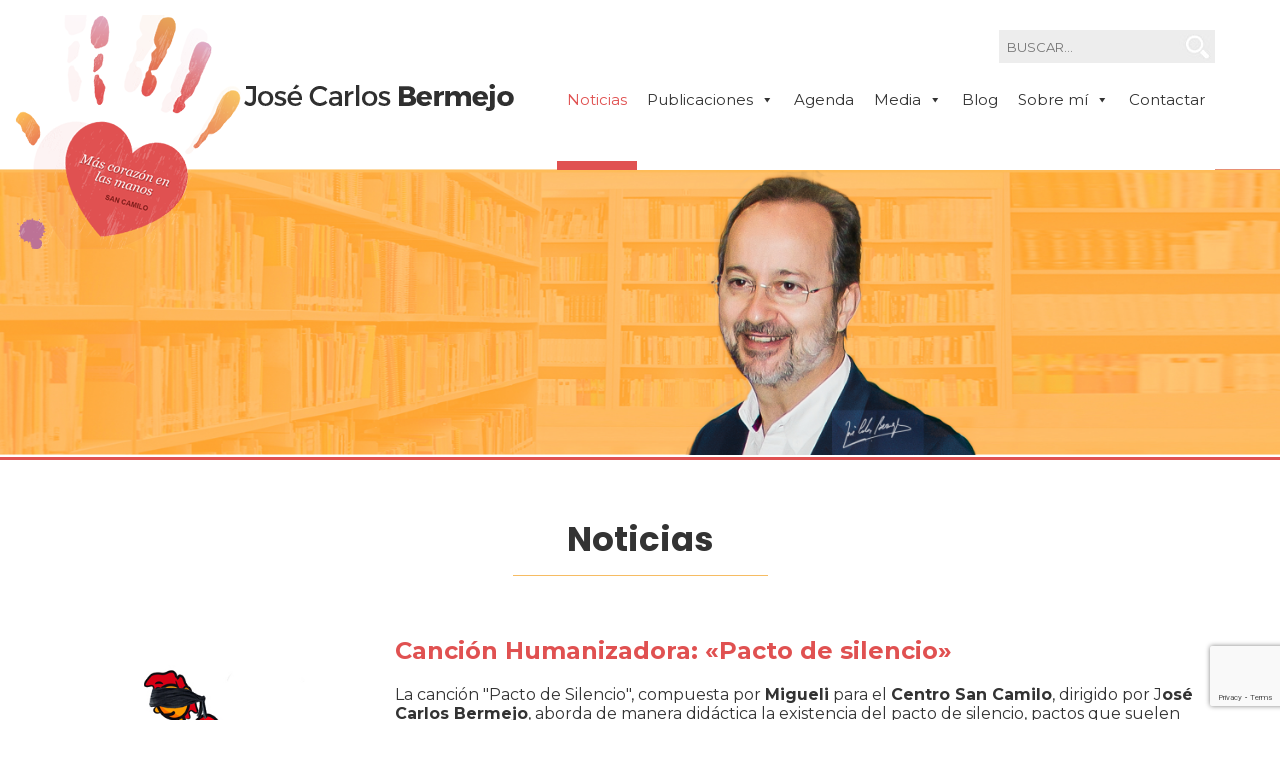

--- FILE ---
content_type: text/html; charset=UTF-8
request_url: http://www.josecarlosbermejo.es/cancion-humanizadora-pacto-de-silencio/
body_size: 13447
content:
<!DOCTYPE html>
<html lang="es" class="no-js">
<head>
	<!-- Global site tag (gtag.js) - Google Analytics -->
<script async src="https://www.googletagmanager.com/gtag/js?id=UA-122819484-1"></script>
<script>
  window.dataLayer = window.dataLayer || [];
  function gtag(){dataLayer.push(arguments);}
  gtag('js', new Date());

  gtag('config', 'UA-122819484-1');
</script>
	<meta charset="UTF-8">
	<meta name="viewport" content="width=device-width, initial-scale=1">
	<link rel="profile" href="http://gmpg.org/xfn/11">
	    <link rel="stylesheet" href="https://cdnjs.cloudflare.com/ajax/libs/font-awesome/6.5.1/css/all.min.css" integrity="sha512-DTOQO9RWCH3ppGqcWaEA1BIZOC6xxalwEsw9c2QQeAIftl+Vegovlnee1c9QX4TctnWMn13TZye+giMm8e2LwA==" crossorigin="anonymous" referrerpolicy="no-referrer" />

    <link href="https://fonts.googleapis.com/css?family=Montserrat" rel="stylesheet">
    <link href="https://fonts.googleapis.com/css?family=Poppins:400,700" rel="stylesheet">
    <link rel="icon" href="http://www.josecarlosbermejo.es/wp-content/themes/jcbermejo/img/favicon-32x32.png" type="image/x-icon">
    <script src='https://www.google.com/recaptcha/api.js'></script>
	<script>(function(html){html.className = html.className.replace(/\bno-js\b/,'js')})(document.documentElement);</script>
<meta name='robots' content='index, follow, max-image-preview:large, max-snippet:-1, max-video-preview:-1' />

	<!-- This site is optimized with the Yoast SEO plugin v25.7 - https://yoast.com/wordpress/plugins/seo/ -->
	<title>Canción Humanizadora: &quot;Pacto de silencio&quot; - José Carlos Bermejo</title>
	<link rel="canonical" href="https://www.josecarlosbermejo.es/cancion-humanizadora-pacto-de-silencio/" />
	<meta property="og:locale" content="es_ES" />
	<meta property="og:type" content="article" />
	<meta property="og:title" content="Canción Humanizadora: &quot;Pacto de silencio&quot; - José Carlos Bermejo" />
	<meta property="og:description" content="La canción «Pacto de Silencio», compuesta por Migueli para el Centro San Camilo, dirigido por José Carlos Bermejo, aborda de manera didáctica la existencia del pacto de silencio, pactos que suelen existir también en las unidades de cuidados paliativos. Aunque pueda parecer paradójico, este pacto no siempre resulta adaptativo. La cultura latina, con sus raíces &hellip; Continuar leyendo &quot;Canción Humanizadora: «Pacto de silencio»&quot;" />
	<meta property="og:url" content="https://www.josecarlosbermejo.es/cancion-humanizadora-pacto-de-silencio/" />
	<meta property="og:site_name" content="José Carlos Bermejo" />
	<meta property="article:published_time" content="2023-06-24T06:57:00+00:00" />
	<meta property="og:image" content="https://www.josecarlosbermejo.es/wp-content/uploads/2022/07/teofilo-flecha.jpg" />
	<meta property="og:image:width" content="411" />
	<meta property="og:image:height" content="378" />
	<meta property="og:image:type" content="image/jpeg" />
	<meta name="author" content="Juan pablo Hernández" />
	<meta name="twitter:card" content="summary_large_image" />
	<script type="application/ld+json" class="yoast-schema-graph">{"@context":"https://schema.org","@graph":[{"@type":"WebPage","@id":"https://www.josecarlosbermejo.es/cancion-humanizadora-pacto-de-silencio/","url":"https://www.josecarlosbermejo.es/cancion-humanizadora-pacto-de-silencio/","name":"Canción Humanizadora: \"Pacto de silencio\" - José Carlos Bermejo","isPartOf":{"@id":"https://www.josecarlosbermejo.es/#website"},"primaryImageOfPage":{"@id":"https://www.josecarlosbermejo.es/cancion-humanizadora-pacto-de-silencio/#primaryimage"},"image":{"@id":"https://www.josecarlosbermejo.es/cancion-humanizadora-pacto-de-silencio/#primaryimage"},"thumbnailUrl":"http://www.josecarlosbermejo.es/wp-content/uploads/2022/07/teofilo-flecha.jpg","datePublished":"2023-06-24T06:57:00+00:00","author":{"@id":"https://www.josecarlosbermejo.es/#/schema/person/fac6a70348d85df63765f169a89ae06e"},"breadcrumb":{"@id":"https://www.josecarlosbermejo.es/cancion-humanizadora-pacto-de-silencio/#breadcrumb"},"inLanguage":"es","potentialAction":[{"@type":"ReadAction","target":["https://www.josecarlosbermejo.es/cancion-humanizadora-pacto-de-silencio/"]}]},{"@type":"ImageObject","inLanguage":"es","@id":"https://www.josecarlosbermejo.es/cancion-humanizadora-pacto-de-silencio/#primaryimage","url":"http://www.josecarlosbermejo.es/wp-content/uploads/2022/07/teofilo-flecha.jpg","contentUrl":"http://www.josecarlosbermejo.es/wp-content/uploads/2022/07/teofilo-flecha.jpg","width":411,"height":378},{"@type":"BreadcrumbList","@id":"https://www.josecarlosbermejo.es/cancion-humanizadora-pacto-de-silencio/#breadcrumb","itemListElement":[{"@type":"ListItem","position":1,"name":"Portada","item":"https://www.josecarlosbermejo.es/"},{"@type":"ListItem","position":2,"name":"Canción Humanizadora: «Pacto de silencio»"}]},{"@type":"WebSite","@id":"https://www.josecarlosbermejo.es/#website","url":"https://www.josecarlosbermejo.es/","name":"José Carlos Bermejo","description":"José Carlos Bermejo","potentialAction":[{"@type":"SearchAction","target":{"@type":"EntryPoint","urlTemplate":"https://www.josecarlosbermejo.es/?s={search_term_string}"},"query-input":{"@type":"PropertyValueSpecification","valueRequired":true,"valueName":"search_term_string"}}],"inLanguage":"es"},{"@type":"Person","@id":"https://www.josecarlosbermejo.es/#/schema/person/fac6a70348d85df63765f169a89ae06e","name":"Juan pablo Hernández","image":{"@type":"ImageObject","inLanguage":"es","@id":"https://www.josecarlosbermejo.es/#/schema/person/image/","url":"https://secure.gravatar.com/avatar/b0ce129c79526c2272ad05bd4ff4b9eb6ac382091f49f22213753eb6b28d3b9c?s=96&d=mm&r=g","contentUrl":"https://secure.gravatar.com/avatar/b0ce129c79526c2272ad05bd4ff4b9eb6ac382091f49f22213753eb6b28d3b9c?s=96&d=mm&r=g","caption":"Juan pablo Hernández"},"url":"http://www.josecarlosbermejo.es/author/juan-pablo/"}]}</script>
	<!-- / Yoast SEO plugin. -->


<link rel='dns-prefetch' href='//static.addtoany.com' />
<link rel='dns-prefetch' href='//fonts.googleapis.com' />
<link rel="alternate" type="application/rss+xml" title="José Carlos Bermejo &raquo; Feed" href="http://www.josecarlosbermejo.es/feed/" />
<link rel="alternate" type="application/rss+xml" title="José Carlos Bermejo &raquo; Feed de los comentarios" href="http://www.josecarlosbermejo.es/comments/feed/" />
<link rel="alternate" title="oEmbed (JSON)" type="application/json+oembed" href="http://www.josecarlosbermejo.es/wp-json/oembed/1.0/embed?url=http%3A%2F%2Fwww.josecarlosbermejo.es%2Fcancion-humanizadora-pacto-de-silencio%2F" />
<link rel="alternate" title="oEmbed (XML)" type="text/xml+oembed" href="http://www.josecarlosbermejo.es/wp-json/oembed/1.0/embed?url=http%3A%2F%2Fwww.josecarlosbermejo.es%2Fcancion-humanizadora-pacto-de-silencio%2F&#038;format=xml" />
<style id='wp-img-auto-sizes-contain-inline-css' type='text/css'>
img:is([sizes=auto i],[sizes^="auto," i]){contain-intrinsic-size:3000px 1500px}
/*# sourceURL=wp-img-auto-sizes-contain-inline-css */
</style>
<style id='wp-emoji-styles-inline-css' type='text/css'>

	img.wp-smiley, img.emoji {
		display: inline !important;
		border: none !important;
		box-shadow: none !important;
		height: 1em !important;
		width: 1em !important;
		margin: 0 0.07em !important;
		vertical-align: -0.1em !important;
		background: none !important;
		padding: 0 !important;
	}
/*# sourceURL=wp-emoji-styles-inline-css */
</style>
<style id='wp-block-library-inline-css' type='text/css'>
:root{--wp-block-synced-color:#7a00df;--wp-block-synced-color--rgb:122,0,223;--wp-bound-block-color:var(--wp-block-synced-color);--wp-editor-canvas-background:#ddd;--wp-admin-theme-color:#007cba;--wp-admin-theme-color--rgb:0,124,186;--wp-admin-theme-color-darker-10:#006ba1;--wp-admin-theme-color-darker-10--rgb:0,107,160.5;--wp-admin-theme-color-darker-20:#005a87;--wp-admin-theme-color-darker-20--rgb:0,90,135;--wp-admin-border-width-focus:2px}@media (min-resolution:192dpi){:root{--wp-admin-border-width-focus:1.5px}}.wp-element-button{cursor:pointer}:root .has-very-light-gray-background-color{background-color:#eee}:root .has-very-dark-gray-background-color{background-color:#313131}:root .has-very-light-gray-color{color:#eee}:root .has-very-dark-gray-color{color:#313131}:root .has-vivid-green-cyan-to-vivid-cyan-blue-gradient-background{background:linear-gradient(135deg,#00d084,#0693e3)}:root .has-purple-crush-gradient-background{background:linear-gradient(135deg,#34e2e4,#4721fb 50%,#ab1dfe)}:root .has-hazy-dawn-gradient-background{background:linear-gradient(135deg,#faaca8,#dad0ec)}:root .has-subdued-olive-gradient-background{background:linear-gradient(135deg,#fafae1,#67a671)}:root .has-atomic-cream-gradient-background{background:linear-gradient(135deg,#fdd79a,#004a59)}:root .has-nightshade-gradient-background{background:linear-gradient(135deg,#330968,#31cdcf)}:root .has-midnight-gradient-background{background:linear-gradient(135deg,#020381,#2874fc)}:root{--wp--preset--font-size--normal:16px;--wp--preset--font-size--huge:42px}.has-regular-font-size{font-size:1em}.has-larger-font-size{font-size:2.625em}.has-normal-font-size{font-size:var(--wp--preset--font-size--normal)}.has-huge-font-size{font-size:var(--wp--preset--font-size--huge)}.has-text-align-center{text-align:center}.has-text-align-left{text-align:left}.has-text-align-right{text-align:right}.has-fit-text{white-space:nowrap!important}#end-resizable-editor-section{display:none}.aligncenter{clear:both}.items-justified-left{justify-content:flex-start}.items-justified-center{justify-content:center}.items-justified-right{justify-content:flex-end}.items-justified-space-between{justify-content:space-between}.screen-reader-text{border:0;clip-path:inset(50%);height:1px;margin:-1px;overflow:hidden;padding:0;position:absolute;width:1px;word-wrap:normal!important}.screen-reader-text:focus{background-color:#ddd;clip-path:none;color:#444;display:block;font-size:1em;height:auto;left:5px;line-height:normal;padding:15px 23px 14px;text-decoration:none;top:5px;width:auto;z-index:100000}html :where(.has-border-color){border-style:solid}html :where([style*=border-top-color]){border-top-style:solid}html :where([style*=border-right-color]){border-right-style:solid}html :where([style*=border-bottom-color]){border-bottom-style:solid}html :where([style*=border-left-color]){border-left-style:solid}html :where([style*=border-width]){border-style:solid}html :where([style*=border-top-width]){border-top-style:solid}html :where([style*=border-right-width]){border-right-style:solid}html :where([style*=border-bottom-width]){border-bottom-style:solid}html :where([style*=border-left-width]){border-left-style:solid}html :where(img[class*=wp-image-]){height:auto;max-width:100%}:where(figure){margin:0 0 1em}html :where(.is-position-sticky){--wp-admin--admin-bar--position-offset:var(--wp-admin--admin-bar--height,0px)}@media screen and (max-width:600px){html :where(.is-position-sticky){--wp-admin--admin-bar--position-offset:0px}}

/*# sourceURL=wp-block-library-inline-css */
</style><style id='global-styles-inline-css' type='text/css'>
:root{--wp--preset--aspect-ratio--square: 1;--wp--preset--aspect-ratio--4-3: 4/3;--wp--preset--aspect-ratio--3-4: 3/4;--wp--preset--aspect-ratio--3-2: 3/2;--wp--preset--aspect-ratio--2-3: 2/3;--wp--preset--aspect-ratio--16-9: 16/9;--wp--preset--aspect-ratio--9-16: 9/16;--wp--preset--color--black: #000000;--wp--preset--color--cyan-bluish-gray: #abb8c3;--wp--preset--color--white: #ffffff;--wp--preset--color--pale-pink: #f78da7;--wp--preset--color--vivid-red: #cf2e2e;--wp--preset--color--luminous-vivid-orange: #ff6900;--wp--preset--color--luminous-vivid-amber: #fcb900;--wp--preset--color--light-green-cyan: #7bdcb5;--wp--preset--color--vivid-green-cyan: #00d084;--wp--preset--color--pale-cyan-blue: #8ed1fc;--wp--preset--color--vivid-cyan-blue: #0693e3;--wp--preset--color--vivid-purple: #9b51e0;--wp--preset--gradient--vivid-cyan-blue-to-vivid-purple: linear-gradient(135deg,rgb(6,147,227) 0%,rgb(155,81,224) 100%);--wp--preset--gradient--light-green-cyan-to-vivid-green-cyan: linear-gradient(135deg,rgb(122,220,180) 0%,rgb(0,208,130) 100%);--wp--preset--gradient--luminous-vivid-amber-to-luminous-vivid-orange: linear-gradient(135deg,rgb(252,185,0) 0%,rgb(255,105,0) 100%);--wp--preset--gradient--luminous-vivid-orange-to-vivid-red: linear-gradient(135deg,rgb(255,105,0) 0%,rgb(207,46,46) 100%);--wp--preset--gradient--very-light-gray-to-cyan-bluish-gray: linear-gradient(135deg,rgb(238,238,238) 0%,rgb(169,184,195) 100%);--wp--preset--gradient--cool-to-warm-spectrum: linear-gradient(135deg,rgb(74,234,220) 0%,rgb(151,120,209) 20%,rgb(207,42,186) 40%,rgb(238,44,130) 60%,rgb(251,105,98) 80%,rgb(254,248,76) 100%);--wp--preset--gradient--blush-light-purple: linear-gradient(135deg,rgb(255,206,236) 0%,rgb(152,150,240) 100%);--wp--preset--gradient--blush-bordeaux: linear-gradient(135deg,rgb(254,205,165) 0%,rgb(254,45,45) 50%,rgb(107,0,62) 100%);--wp--preset--gradient--luminous-dusk: linear-gradient(135deg,rgb(255,203,112) 0%,rgb(199,81,192) 50%,rgb(65,88,208) 100%);--wp--preset--gradient--pale-ocean: linear-gradient(135deg,rgb(255,245,203) 0%,rgb(182,227,212) 50%,rgb(51,167,181) 100%);--wp--preset--gradient--electric-grass: linear-gradient(135deg,rgb(202,248,128) 0%,rgb(113,206,126) 100%);--wp--preset--gradient--midnight: linear-gradient(135deg,rgb(2,3,129) 0%,rgb(40,116,252) 100%);--wp--preset--font-size--small: 13px;--wp--preset--font-size--medium: 20px;--wp--preset--font-size--large: 36px;--wp--preset--font-size--x-large: 42px;--wp--preset--spacing--20: 0.44rem;--wp--preset--spacing--30: 0.67rem;--wp--preset--spacing--40: 1rem;--wp--preset--spacing--50: 1.5rem;--wp--preset--spacing--60: 2.25rem;--wp--preset--spacing--70: 3.38rem;--wp--preset--spacing--80: 5.06rem;--wp--preset--shadow--natural: 6px 6px 9px rgba(0, 0, 0, 0.2);--wp--preset--shadow--deep: 12px 12px 50px rgba(0, 0, 0, 0.4);--wp--preset--shadow--sharp: 6px 6px 0px rgba(0, 0, 0, 0.2);--wp--preset--shadow--outlined: 6px 6px 0px -3px rgb(255, 255, 255), 6px 6px rgb(0, 0, 0);--wp--preset--shadow--crisp: 6px 6px 0px rgb(0, 0, 0);}:where(.is-layout-flex){gap: 0.5em;}:where(.is-layout-grid){gap: 0.5em;}body .is-layout-flex{display: flex;}.is-layout-flex{flex-wrap: wrap;align-items: center;}.is-layout-flex > :is(*, div){margin: 0;}body .is-layout-grid{display: grid;}.is-layout-grid > :is(*, div){margin: 0;}:where(.wp-block-columns.is-layout-flex){gap: 2em;}:where(.wp-block-columns.is-layout-grid){gap: 2em;}:where(.wp-block-post-template.is-layout-flex){gap: 1.25em;}:where(.wp-block-post-template.is-layout-grid){gap: 1.25em;}.has-black-color{color: var(--wp--preset--color--black) !important;}.has-cyan-bluish-gray-color{color: var(--wp--preset--color--cyan-bluish-gray) !important;}.has-white-color{color: var(--wp--preset--color--white) !important;}.has-pale-pink-color{color: var(--wp--preset--color--pale-pink) !important;}.has-vivid-red-color{color: var(--wp--preset--color--vivid-red) !important;}.has-luminous-vivid-orange-color{color: var(--wp--preset--color--luminous-vivid-orange) !important;}.has-luminous-vivid-amber-color{color: var(--wp--preset--color--luminous-vivid-amber) !important;}.has-light-green-cyan-color{color: var(--wp--preset--color--light-green-cyan) !important;}.has-vivid-green-cyan-color{color: var(--wp--preset--color--vivid-green-cyan) !important;}.has-pale-cyan-blue-color{color: var(--wp--preset--color--pale-cyan-blue) !important;}.has-vivid-cyan-blue-color{color: var(--wp--preset--color--vivid-cyan-blue) !important;}.has-vivid-purple-color{color: var(--wp--preset--color--vivid-purple) !important;}.has-black-background-color{background-color: var(--wp--preset--color--black) !important;}.has-cyan-bluish-gray-background-color{background-color: var(--wp--preset--color--cyan-bluish-gray) !important;}.has-white-background-color{background-color: var(--wp--preset--color--white) !important;}.has-pale-pink-background-color{background-color: var(--wp--preset--color--pale-pink) !important;}.has-vivid-red-background-color{background-color: var(--wp--preset--color--vivid-red) !important;}.has-luminous-vivid-orange-background-color{background-color: var(--wp--preset--color--luminous-vivid-orange) !important;}.has-luminous-vivid-amber-background-color{background-color: var(--wp--preset--color--luminous-vivid-amber) !important;}.has-light-green-cyan-background-color{background-color: var(--wp--preset--color--light-green-cyan) !important;}.has-vivid-green-cyan-background-color{background-color: var(--wp--preset--color--vivid-green-cyan) !important;}.has-pale-cyan-blue-background-color{background-color: var(--wp--preset--color--pale-cyan-blue) !important;}.has-vivid-cyan-blue-background-color{background-color: var(--wp--preset--color--vivid-cyan-blue) !important;}.has-vivid-purple-background-color{background-color: var(--wp--preset--color--vivid-purple) !important;}.has-black-border-color{border-color: var(--wp--preset--color--black) !important;}.has-cyan-bluish-gray-border-color{border-color: var(--wp--preset--color--cyan-bluish-gray) !important;}.has-white-border-color{border-color: var(--wp--preset--color--white) !important;}.has-pale-pink-border-color{border-color: var(--wp--preset--color--pale-pink) !important;}.has-vivid-red-border-color{border-color: var(--wp--preset--color--vivid-red) !important;}.has-luminous-vivid-orange-border-color{border-color: var(--wp--preset--color--luminous-vivid-orange) !important;}.has-luminous-vivid-amber-border-color{border-color: var(--wp--preset--color--luminous-vivid-amber) !important;}.has-light-green-cyan-border-color{border-color: var(--wp--preset--color--light-green-cyan) !important;}.has-vivid-green-cyan-border-color{border-color: var(--wp--preset--color--vivid-green-cyan) !important;}.has-pale-cyan-blue-border-color{border-color: var(--wp--preset--color--pale-cyan-blue) !important;}.has-vivid-cyan-blue-border-color{border-color: var(--wp--preset--color--vivid-cyan-blue) !important;}.has-vivid-purple-border-color{border-color: var(--wp--preset--color--vivid-purple) !important;}.has-vivid-cyan-blue-to-vivid-purple-gradient-background{background: var(--wp--preset--gradient--vivid-cyan-blue-to-vivid-purple) !important;}.has-light-green-cyan-to-vivid-green-cyan-gradient-background{background: var(--wp--preset--gradient--light-green-cyan-to-vivid-green-cyan) !important;}.has-luminous-vivid-amber-to-luminous-vivid-orange-gradient-background{background: var(--wp--preset--gradient--luminous-vivid-amber-to-luminous-vivid-orange) !important;}.has-luminous-vivid-orange-to-vivid-red-gradient-background{background: var(--wp--preset--gradient--luminous-vivid-orange-to-vivid-red) !important;}.has-very-light-gray-to-cyan-bluish-gray-gradient-background{background: var(--wp--preset--gradient--very-light-gray-to-cyan-bluish-gray) !important;}.has-cool-to-warm-spectrum-gradient-background{background: var(--wp--preset--gradient--cool-to-warm-spectrum) !important;}.has-blush-light-purple-gradient-background{background: var(--wp--preset--gradient--blush-light-purple) !important;}.has-blush-bordeaux-gradient-background{background: var(--wp--preset--gradient--blush-bordeaux) !important;}.has-luminous-dusk-gradient-background{background: var(--wp--preset--gradient--luminous-dusk) !important;}.has-pale-ocean-gradient-background{background: var(--wp--preset--gradient--pale-ocean) !important;}.has-electric-grass-gradient-background{background: var(--wp--preset--gradient--electric-grass) !important;}.has-midnight-gradient-background{background: var(--wp--preset--gradient--midnight) !important;}.has-small-font-size{font-size: var(--wp--preset--font-size--small) !important;}.has-medium-font-size{font-size: var(--wp--preset--font-size--medium) !important;}.has-large-font-size{font-size: var(--wp--preset--font-size--large) !important;}.has-x-large-font-size{font-size: var(--wp--preset--font-size--x-large) !important;}
/*# sourceURL=global-styles-inline-css */
</style>

<style id='classic-theme-styles-inline-css' type='text/css'>
/*! This file is auto-generated */
.wp-block-button__link{color:#fff;background-color:#32373c;border-radius:9999px;box-shadow:none;text-decoration:none;padding:calc(.667em + 2px) calc(1.333em + 2px);font-size:1.125em}.wp-block-file__button{background:#32373c;color:#fff;text-decoration:none}
/*# sourceURL=/wp-includes/css/classic-themes.min.css */
</style>
<link rel='stylesheet' id='contact-form-7-css' href='http://www.josecarlosbermejo.es/wp-content/plugins/contact-form-7/includes/css/styles.css?ver=6.1.1' type='text/css' media='all' />
<link rel='stylesheet' id='gdpr-css' href='http://www.josecarlosbermejo.es/wp-content/plugins/gdpr/dist/css/public.css?ver=2.1.2' type='text/css' media='all' />
<link rel='stylesheet' id='megamenu-css' href='http://www.josecarlosbermejo.es/wp-content/uploads/maxmegamenu/style.css?ver=86626d' type='text/css' media='all' />
<link rel='stylesheet' id='dashicons-css' href='http://www.josecarlosbermejo.es/wp-includes/css/dashicons.min.css?ver=6.9' type='text/css' media='all' />
<link rel='stylesheet' id='twentysixteen-fonts-css' href='https://fonts.googleapis.com/css?family=Merriweather%3A400%2C700%2C900%2C400italic%2C700italic%2C900italic%7CMontserrat%3A400%2C700%7CInconsolata%3A400&#038;subset=latin%2Clatin-ext' type='text/css' media='all' />
<link rel='stylesheet' id='genericons-css' href='http://www.josecarlosbermejo.es/wp-content/themes/jcbermejo/genericons/genericons.css?ver=3.4.1' type='text/css' media='all' />
<link rel='stylesheet' id='twentysixteen-style-css' href='http://www.josecarlosbermejo.es/wp-content/themes/jcbermejo/style.css?ver=8' type='text/css' media='all' />
<link rel='stylesheet' id='addtoany-css' href='http://www.josecarlosbermejo.es/wp-content/plugins/add-to-any/addtoany.min.css?ver=1.16' type='text/css' media='all' />
<link rel='stylesheet' id='wp-block-paragraph-css' href='http://www.josecarlosbermejo.es/wp-includes/blocks/paragraph/style.min.css?ver=6.9' type='text/css' media='all' />
<script type="text/javascript" id="addtoany-core-js-before">
/* <![CDATA[ */
window.a2a_config=window.a2a_config||{};a2a_config.callbacks=[];a2a_config.overlays=[];a2a_config.templates={};a2a_localize = {
	Share: "Compartir",
	Save: "Guardar",
	Subscribe: "Suscribir",
	Email: "Correo electrónico",
	Bookmark: "Marcador",
	ShowAll: "Mostrar todo",
	ShowLess: "Mostrar menos",
	FindServices: "Encontrar servicio(s)",
	FindAnyServiceToAddTo: "Encuentra al instante cualquier servicio para añadir a",
	PoweredBy: "Funciona con",
	ShareViaEmail: "Compartir por correo electrónico",
	SubscribeViaEmail: "Suscribirse a través de correo electrónico",
	BookmarkInYourBrowser: "Añadir a marcadores de tu navegador",
	BookmarkInstructions: "Presiona «Ctrl+D» o «\u2318+D» para añadir esta página a marcadores",
	AddToYourFavorites: "Añadir a tus favoritos",
	SendFromWebOrProgram: "Enviar desde cualquier dirección o programa de correo electrónico ",
	EmailProgram: "Programa de correo electrónico",
	More: "Más&#8230;",
	ThanksForSharing: "¡Gracias por compartir!",
	ThanksForFollowing: "¡Gracias por seguirnos!"
};

a2a_config.icon_color="#606060,#ffffff";

//# sourceURL=addtoany-core-js-before
/* ]]> */
</script>
<script type="text/javascript" defer src="https://static.addtoany.com/menu/page.js" id="addtoany-core-js"></script>
<script type="text/javascript" src="http://www.josecarlosbermejo.es/wp-includes/js/jquery/jquery.min.js?ver=3.7.1" id="jquery-core-js"></script>
<script type="text/javascript" src="http://www.josecarlosbermejo.es/wp-includes/js/jquery/jquery-migrate.min.js?ver=3.4.1" id="jquery-migrate-js"></script>
<script type="text/javascript" defer src="http://www.josecarlosbermejo.es/wp-content/plugins/add-to-any/addtoany.min.js?ver=1.1" id="addtoany-jquery-js"></script>
<script type="text/javascript" id="gdpr-js-extra">
/* <![CDATA[ */
var GDPR = {"ajaxurl":"http://www.josecarlosbermejo.es/wp-admin/admin-ajax.php","logouturl":"","i18n":{"aborting":"Abortando","logging_out":"Vas a ser desconectado.","continue":"Seguir","cancel":"Cancelar","ok":"Aceptar","close_account":"\u00bfQuieres cerrar tu cuenta?","close_account_warning":"Se cerrar\u00e1 tu cuenta y todos los datos se borrar\u00e1n de manera permanente y no  se podr\u00e1n recuperar \u00bfEst\u00e1s seguro?","are_you_sure":"\u00bfEst\u00e1s seguro?","policy_disagree":"Al no aceptar ya no tendr\u00e1s acceso a nuestro sitio y se te desconectar\u00e1."},"is_user_logged_in":"","refresh":"1"};
//# sourceURL=gdpr-js-extra
/* ]]> */
</script>
<script type="text/javascript" src="http://www.josecarlosbermejo.es/wp-content/plugins/gdpr/dist/js/public.js?ver=2.1.2" id="gdpr-js"></script>
<link rel="https://api.w.org/" href="http://www.josecarlosbermejo.es/wp-json/" /><link rel="alternate" title="JSON" type="application/json" href="http://www.josecarlosbermejo.es/wp-json/wp/v2/posts/19655" /><link rel="EditURI" type="application/rsd+xml" title="RSD" href="http://www.josecarlosbermejo.es/xmlrpc.php?rsd" />
<meta name="generator" content="WordPress 6.9" />
<link rel='shortlink' href='http://www.josecarlosbermejo.es/?p=19655' />
<!-- Google Tag Manager -->
<script>(function(w,d,s,l,i){w[l]=w[l]||[];w[l].push({'gtm.start':
new Date().getTime(),event:'gtm.js'});var f=d.getElementsByTagName(s)[0],
j=d.createElement(s),dl=l!='dataLayer'?'&l='+l:'';j.async=true;j.src=
'https://www.googletagmanager.com/gtm.js?id='+i+dl;f.parentNode.insertBefore(j,f);
})(window,document,'script','dataLayer','GTM-MFMVB45');</script>
<!-- End Google Tag Manager -->
		<style type="text/css">.recentcomments a{display:inline !important;padding:0 !important;margin:0 !important;}</style><link rel="icon" href="http://www.josecarlosbermejo.es/wp-content/uploads/2025/10/cropped-logo-32x32.png" sizes="32x32" />
<link rel="icon" href="http://www.josecarlosbermejo.es/wp-content/uploads/2025/10/cropped-logo-192x192.png" sizes="192x192" />
<link rel="apple-touch-icon" href="http://www.josecarlosbermejo.es/wp-content/uploads/2025/10/cropped-logo-180x180.png" />
<meta name="msapplication-TileImage" content="http://www.josecarlosbermejo.es/wp-content/uploads/2025/10/cropped-logo-270x270.png" />
<style type="text/css">/** Mega Menu CSS: fs **/</style>
</head>

<body class="wp-singular post-template-default single single-post postid-19655 single-format-standard wp-theme-jcbermejo mega-menu-primary group-blog">
    <div class="ancho_total no_float">
    	<div class="ancho_estandar zi999">
        	<div class="fright top30_bus">
<form role="search" method="get" class="search-form" action="http://www.josecarlosbermejo.es/">
    <div class="fleft"><input type="search" class="search-field-2" placeholder="BUSCAR..." value="" name="s" /></div>
    <div class="fleft"><button type="submit" class="search-submit-2"></button></div>
</form></div>
            <div class="left-50 fleft">
                <a title="Jos&eacute; Carlos Bermejo" href="http://www.josecarlosbermejo.es/">
                    <img src="http://www.josecarlosbermejo.es/wp-content/themes/jcbermejo/img/logo.png" class="logo" alt="Jos&eacute; Carlos Bermejo" title="Jos&eacute; Carlos Bermejo">
                </a>
            </div>
            <div class="menu_prin">
				<div id="mega-menu-wrap-primary" class="mega-menu-wrap"><div class="mega-menu-toggle"><div class="mega-toggle-blocks-left"><div class='mega-toggle-block mega-menu-toggle-block mega-toggle-block-1' id='mega-toggle-block-1' tabindex='0'><span class='mega-toggle-label' role='button' aria-expanded='false'><span class='mega-toggle-label-closed'>MENU</span><span class='mega-toggle-label-open'>MENU</span></span></div></div><div class="mega-toggle-blocks-center"></div><div class="mega-toggle-blocks-right"></div></div><ul id="mega-menu-primary" class="mega-menu max-mega-menu mega-menu-horizontal mega-no-js" data-event="hover_intent" data-effect="fade_up" data-effect-speed="200" data-effect-mobile="disabled" data-effect-speed-mobile="0" data-mobile-force-width="false" data-second-click="go" data-document-click="collapse" data-vertical-behaviour="standard" data-breakpoint="800" data-unbind="true" data-mobile-state="collapse_all" data-mobile-direction="vertical" data-hover-intent-timeout="300" data-hover-intent-interval="100"><li class="mega-menu-item mega-menu-item-type-taxonomy mega-menu-item-object-category mega-current-post-ancestor mega-current-menu-parent mega-current-post-parent mega-align-bottom-left mega-menu-flyout mega-menu-item-61" id="mega-menu-item-61"><a class="mega-menu-link" href="http://www.josecarlosbermejo.es/noticias/" tabindex="0">Noticias</a></li><li class="mega-menu-item mega-menu-item-type-post_type mega-menu-item-object-page mega-menu-item-has-children mega-align-bottom-left mega-menu-flyout mega-disable-link mega-menu-item-52" id="mega-menu-item-52"><a class="mega-menu-link" tabindex="0" aria-expanded="false" role="button">Publicaciones<span class="mega-indicator" aria-hidden="true"></span></a>
<ul class="mega-sub-menu">
<li class="mega-menu-item mega-menu-item-type-taxonomy mega-menu-item-object-category mega-menu-item-64" id="mega-menu-item-64"><a class="mega-menu-link" href="http://www.josecarlosbermejo.es/articulos/">Artículos</a></li><li class="mega-menu-item mega-menu-item-type-taxonomy mega-menu-item-object-category mega-menu-item-153" id="mega-menu-item-153"><a class="mega-menu-link" href="http://www.josecarlosbermejo.es/libros/">Libros</a></li><li class="mega-menu-item mega-menu-item-type-post_type mega-menu-item-object-page mega-menu-item-53" id="mega-menu-item-53"><a class="mega-menu-link" href="http://www.josecarlosbermejo.es/publicaciones/articulos-indexados/">Artículos indexados</a></li><li class="mega-menu-item mega-menu-item-type-post_type mega-menu-item-object-page mega-menu-item-54" id="mega-menu-item-54"><a class="mega-menu-link" href="http://www.josecarlosbermejo.es/publicaciones/investigacion/">Investigación</a></li></ul>
</li><li class="mega-menu-item mega-menu-item-type-post_type mega-menu-item-object-page mega-align-bottom-left mega-menu-flyout mega-menu-item-45" id="mega-menu-item-45"><a class="mega-menu-link" href="http://www.josecarlosbermejo.es/agenda/" tabindex="0">Agenda</a></li><li class="mega-menu-item mega-menu-item-type-post_type mega-menu-item-object-page mega-menu-item-has-children mega-align-bottom-left mega-menu-flyout mega-disable-link mega-menu-item-48" id="mega-menu-item-48"><a class="mega-menu-link" tabindex="0" aria-expanded="false" role="button">Media<span class="mega-indicator" aria-hidden="true"></span></a>
<ul class="mega-sub-menu">
<li class="mega-menu-item mega-menu-item-type-post_type mega-menu-item-object-page mega-menu-item-25552" id="mega-menu-item-25552"><a class="mega-menu-link" href="http://www.josecarlosbermejo.es/media/videos/">Vídeos</a></li><li class="mega-menu-item mega-menu-item-type-post_type mega-menu-item-object-page mega-menu-item-49" id="mega-menu-item-49"><a class="mega-menu-link" href="http://www.josecarlosbermejo.es/media/audio/">Audio</a></li><li class="mega-menu-item mega-menu-item-type-post_type mega-menu-item-object-page mega-menu-item-50" id="mega-menu-item-50"><a class="mega-menu-link" href="http://www.josecarlosbermejo.es/media/galerias-de-imagenes/">Galerías de imágenes</a></li></ul>
</li><li class="mega-menu-item mega-menu-item-type-taxonomy mega-menu-item-object-category mega-align-bottom-left mega-menu-flyout mega-menu-item-60" id="mega-menu-item-60"><a class="mega-menu-link" href="http://www.josecarlosbermejo.es/blog/" tabindex="0">Blog</a></li><li class="mega-menu-item mega-menu-item-type-post_type mega-menu-item-object-page mega-menu-item-has-children mega-align-bottom-left mega-menu-flyout mega-disable-link mega-menu-item-56" id="mega-menu-item-56"><a class="mega-menu-link" tabindex="0" aria-expanded="false" role="button">Sobre mí<span class="mega-indicator" aria-hidden="true"></span></a>
<ul class="mega-sub-menu">
<li class="mega-menu-item mega-menu-item-type-post_type mega-menu-item-object-page mega-menu-item-58" id="mega-menu-item-58"><a class="mega-menu-link" href="http://www.josecarlosbermejo.es/sobre-mi/curriculum/">Currículum</a></li><li class="mega-menu-item mega-menu-item-type-post_type mega-menu-item-object-page mega-menu-item-57" id="mega-menu-item-57"><a class="mega-menu-link" href="http://www.josecarlosbermejo.es/sobre-mi/apariciones-en-prensa/">Prensa</a></li><li class="mega-menu-item mega-menu-item-type-taxonomy mega-menu-item-object-category mega-menu-item-62" id="mega-menu-item-62"><a class="mega-menu-link" href="http://www.josecarlosbermejo.es/premios/">Premios</a></li></ul>
</li><li class="mega-menu-item mega-menu-item-type-post_type mega-menu-item-object-page mega-align-bottom-left mega-menu-flyout mega-menu-item-46" id="mega-menu-item-46"><a class="mega-menu-link" href="http://www.josecarlosbermejo.es/contactar/" tabindex="0">Contactar</a></li></ul></div>            </div>
        </div>
        <div class="no_float"></div>
        
                                
<div id="primary" class="content-area">
	<main id="main" class="site-main" role="main">
		<div class="img_head">
    <img src="http://www.josecarlosbermejo.es/wp-content/themes/jcbermejo/img/img_head_int_new.jpg" class="w100 img_top img_top_int" />
</div>

<div class="cap_tit_web"><h1 class="tit_web">Noticias</h1></div>

<div class="ancho_estandar">
    <article id="post-19655" class="post-19655 post type-post status-publish format-standard has-post-thumbnail hentry category-noticias tag-centro-de-escucha tag-centro-de-humanizacion-de-la-salud tag-religioso-camilo">
    
            
        
	<div class="post-thumbnail">
		<img width="411" height="378" src="http://www.josecarlosbermejo.es/wp-content/uploads/2022/07/teofilo-flecha.jpg" class="attachment-post-thumbnail size-post-thumbnail wp-post-image" alt="" decoding="async" fetchpriority="high" srcset="http://www.josecarlosbermejo.es/wp-content/uploads/2022/07/teofilo-flecha.jpg 411w, http://www.josecarlosbermejo.es/wp-content/uploads/2022/07/teofilo-flecha-300x276.jpg 300w" sizes="(max-width: 709px) 85vw, (max-width: 909px) 67vw, (max-width: 984px) 60vw, (max-width: 1362px) 62vw, 840px" />	</div><!-- .post-thumbnail -->

	        
        <header class="entry-header">
            <h1 class="entry-title">Canción Humanizadora: «Pacto de silencio»</h1>        </header><!-- .entry-header -->
        
        <div class="entry-content top-25 t16 montserrat">
            
<p>La canción "Pacto de Silencio", compuesta por <strong>Migueli</strong> para el <strong>Centro San Camilo</strong>, dirigido por J<strong>osé Carlos Bermejo</strong>, aborda de manera didáctica la existencia del pacto de silencio, pactos que suelen existir también en las unidades de <strong>cuidados paliativos</strong>. Aunque pueda parecer paradójico, este pacto no siempre resulta adaptativo. La cultura latina, con sus raíces profundas, a menudo nos lleva a jugar con la verdad y la mentira entre las personas que se reúnen alrededor de la muerte de un ser querido. Este desafío plantea la necesidad de abordar el proceso de humanización en la atención al final de la vida.</p>



<p><strong><a href="http://www.josecarlosbermejo.es/wp-content/uploads/2023/06/Pacto-de-silencio.mp3" target="_blank" rel="noreferrer noopener">Escuchar canción "Pacto de silencio aquí</a></strong></p>
            <p>&nbsp;</p>
            <aside id="content-bottom-widgets" class="content-bottom-widgets" role="complementary">
			<div class="widget-area">
			<section id="a2a_share_save_widget-2" class="widget widget_a2a_share_save_widget"><div class="a2a_kit a2a_kit_size_32 addtoany_list"><a class="a2a_button_facebook" href="https://www.addtoany.com/add_to/facebook?linkurl=http%3A%2F%2Fwww.josecarlosbermejo.es%2Fcancion-humanizadora-pacto-de-silencio%2F&amp;linkname=Canci%C3%B3n%20Humanizadora%3A%20%26quot%3BPacto%20de%20silencio%26quot%3B%20-%20Jos%C3%A9%20Carlos%20Bermejo" title="Facebook" rel="nofollow noopener" target="_blank"></a><a class="a2a_button_twitter" href="https://www.addtoany.com/add_to/twitter?linkurl=http%3A%2F%2Fwww.josecarlosbermejo.es%2Fcancion-humanizadora-pacto-de-silencio%2F&amp;linkname=Canci%C3%B3n%20Humanizadora%3A%20%26quot%3BPacto%20de%20silencio%26quot%3B%20-%20Jos%C3%A9%20Carlos%20Bermejo" title="Twitter" rel="nofollow noopener" target="_blank"></a><a class="a2a_dd addtoany_share_save addtoany_share" href="https://www.addtoany.com/share"></a></div></section>		</div><!-- .widget-area -->
	
	</aside><!-- .content-bottom-widgets -->
            <a href="" onclick="history.back(); return false;" class="button_yellow fright t12 neg">VOLVER</a>
        </div><!-- .entry-content -->
    
        <!--<footer class="entry-footer">
                    </footer>--><!-- .entry-footer -->
    </article><!-- #post-## -->
</div>
	<nav class="navigation post-navigation" aria-label="Entradas">
		<h2 class="screen-reader-text">Navegación de entradas</h2>
		<div class="nav-links"><div class="nav-previous"><a href="http://www.josecarlosbermejo.es/arnaldo-pangrazzi/" rel="prev"><span class="meta-nav" aria-hidden="true">Anterior</span> <span class="screen-reader-text">Entrada anterior:</span> <span class="post-title">Arnaldo Pangrazzi</span></a></div><div class="nav-next"><a href="http://www.josecarlosbermejo.es/proxima-escuela-pastoral-salud/" rel="next"><span class="meta-nav" aria-hidden="true">Siguiente</span> <span class="screen-reader-text">Entrada siguiente:</span> <span class="post-title">Próxima Escuela Pastoral Salud</span></a></div></div>
	</nav>
	</main><!-- .site-main -->

	
</div><!-- .content-area -->


        <div class="footer_0 top80">
            <div class="col_1x2_2 bottom-5">
                <iframe src="http://www.josecarlosbermejo.es/wp-content/themes/jcbermejo/mapa.html" class="mapa_visitas" scrolling="no"></iframe>
            </div>  
            <div class="col_1x2_2 bottom-5">
            	<div class="zona_privada">
                	<div class="zona_privada_tit">Zona Privada</div>
                    <div class="pad_bottom20">
                    	<form method="post" action="https://www.josecarlosbermejo.es/zona-privada/">
                        	<input type="text" name="usuario" class="zp_user" placeholder="Usuario" />
                        	<input type="password" name="password" class="zp_pass" placeholder="Contrase&ntilde;a" />
                        	<input type="submit" name="acceder" class="zp_submit" value="Entrar" />
                        </form>
                    </div>
                </div>
            </div>            
        </div>
        
        <div class="footer_1">
        	<div class="ancho_estandar">
            	<div class="no_float"></div>
                <div class="col_1x2 top60 bottom30">
                    <div class="poppins white t15 neg">JOSÉ CARLOS BERMEJO</div>
                    <hr class="sep_footer" />
                    <div class="poppins grey_2 t14">Experto en humanización de la salud, en duelo y bioética, director máster en counselling, posgrado en duelo, en humanización, en gestión y en pastoral de la salud. Profesor de la Universidad Ramón Llull de Barcelona, Católica de Portugal y Camillianum de Roma, autor de numerosos libros y artículos en español, portugués e italiano.</div>
                    <img class="top30" src="http://www.josecarlosbermejo.es/wp-content/uploads/2018/03/firma_footer.jpg" />
                </div>
                <div class="col_1x2_2 top60">
					<div class="col_1x2 bottom30">
                        <div class="left30_767">
                            <div class="poppins white t15 neg">MENÚ PRINCIPAL</div>
                            <hr class="sep_footer" />
                                                                <a href="http://www.josecarlosbermejo.es/noticias/" class="fleft dblock poppins grey_2 t14 w100 item_menu_footer"><span class="yellow neg">&bull;</span> &nbsp;&nbsp; Noticias</a>
                                                                    <a href="http://www.josecarlosbermejo.es/libros/" class="fleft dblock poppins grey_2 t14 w100 item_menu_footer"><span class="yellow neg">&bull;</span> &nbsp;&nbsp; Publicaciones</a>
                                                                    <a href="http://www.josecarlosbermejo.es/agenda/" class="fleft dblock poppins grey_2 t14 w100 item_menu_footer"><span class="yellow neg">&bull;</span> &nbsp;&nbsp; Agenda</a>
                                                                    <a href="http://www.josecarlosbermejo.es/media/videos/" class="fleft dblock poppins grey_2 t14 w100 item_menu_footer"><span class="yellow neg">&bull;</span> &nbsp;&nbsp; Media</a>
                                                                    <a href="http://www.josecarlosbermejo.es/blog/" class="fleft dblock poppins grey_2 t14 w100 item_menu_footer"><span class="yellow neg">&bull;</span> &nbsp;&nbsp; Blog</a>
                                                                    <a href="http://www.josecarlosbermejo.es/sobre-mi/curriculum/" class="fleft dblock poppins grey_2 t14 w100 item_menu_footer"><span class="yellow neg">&bull;</span> &nbsp;&nbsp; Sobre mí</a>
                                                                    <a href="http://www.josecarlosbermejo.es/contactar/" class="fleft dblock poppins grey_2 t14 w100 item_menu_footer"><span class="yellow neg">&bull;</span> &nbsp;&nbsp; Contactar</a>
                                                                                    </div>
                    </div>
                    <div class="col_1x2_2 bottom30">
                        <div class="poppins white t15 neg">CONTACTO</div>
                        <hr class="sep_footer" />
                        <div class="poppins grey_2 t14">Sector Escultores 39, 28760 Tres Cantos,<br />
Madrid (España)<br />
<br />
E-mail: <a href="mailto:info@josecarlosbermejo.es" class="yellow">info@josecarlosbermejo.es</a><br />
Teléfono:  918 06 06 96</div>
                        <div class="no_float"></div>
                        <a href="https://twitter.com/jcbermejoh?lang=es" target="_blank" class="rrss fleft top30 right10"><img src="http://www.josecarlosbermejo.es/wp-content/themes/jcbermejo/img/twitter_footer.jpg" /></a>
                        <a href="https://www.facebook.com/jcbermejoh" target="_blank" class="rrss fleft top30 right10"><img src="http://www.josecarlosbermejo.es/wp-content/themes/jcbermejo/img/facebook_footer.jpg" /></a>
                        <a href="https://es.linkedin.com/in/jos%C3%A9-carlos-bermejo-higuera-4ba7a966" target="_blank" class="rrss fleft top30 right10"><img src="http://www.josecarlosbermejo.es/wp-content/themes/jcbermejo/img/linkedin_footer.jpg" /></a>
                        <a href="https://www.instagram.com/higuerajosecarlosbermejo/" target="_blank" class="rrss fleft top30"><img src="http://www.josecarlosbermejo.es/wp-content/themes/jcbermejo/img/instagram_footer.jpg" /></a>
                    </div>
                </div>
                <div class="no_float"></div>
            </div>
        </div>
        
        <div class="footer_2">
        	<div class="ancho_estandar">
            	<div class="no_float"></div>
                <div class="col_2x3_left grey_3 top30 t12 poppins">&copy; 2026 josecarlosbermejo.es &nbsp;|&nbsp; <a href="http://www.josecarlosbermejo.es/politica-de-privacidad/" class="enl_footer">Política de privacidad</a> &nbsp;|&nbsp; <a href="http://www.josecarlosbermejo.es/politica-de-cookies/" class="enl_footer">Cookies</a></div>
                <div class="col_1x3 top25 text_right_767"><a href="https://undanet.com" target="_blank" rel="nofollow"><img src="http://www.josecarlosbermejo.es/wp-content/themes/jcbermejo/img/logo_undanet.png" /></div>
                <div class="no_float"></div>
            </div>
        </div>
        
    </div>

<script type="speculationrules">
{"prefetch":[{"source":"document","where":{"and":[{"href_matches":"/*"},{"not":{"href_matches":["/wp-*.php","/wp-admin/*","/wp-content/uploads/*","/wp-content/*","/wp-content/plugins/*","/wp-content/themes/jcbermejo/*","/*\\?(.+)"]}},{"not":{"selector_matches":"a[rel~=\"nofollow\"]"}},{"not":{"selector_matches":".no-prefetch, .no-prefetch a"}}]},"eagerness":"conservative"}]}
</script>
<div class="gdpr gdpr-overlay"></div>
<div class="gdpr gdpr-general-confirmation">
	<div class="gdpr-wrapper">
		<header>
			<div class="gdpr-box-title">
				<h3></h3>
				<span class="gdpr-close"></span>
			</div>
		</header>
		<div class="gdpr-content">
			<p></p>
		</div>
		<footer>
			<button class="gdpr-ok" data-callback="closeNotification">Aceptar</button>
		</footer>
	</div>
</div>
<!-- Google Tag Manager (noscript) -->
<noscript><iframe src="https://www.googletagmanager.com/ns.html?id=GTM-MFMVB45"
height="0" width="0" style="display:none;visibility:hidden"></iframe></noscript>
<!-- End Google Tag Manager (noscript) -->
		<script type="text/javascript" src="http://www.josecarlosbermejo.es/wp-includes/js/dist/hooks.min.js?ver=dd5603f07f9220ed27f1" id="wp-hooks-js"></script>
<script type="text/javascript" src="http://www.josecarlosbermejo.es/wp-includes/js/dist/i18n.min.js?ver=c26c3dc7bed366793375" id="wp-i18n-js"></script>
<script type="text/javascript" id="wp-i18n-js-after">
/* <![CDATA[ */
wp.i18n.setLocaleData( { 'text direction\u0004ltr': [ 'ltr' ] } );
//# sourceURL=wp-i18n-js-after
/* ]]> */
</script>
<script type="text/javascript" src="http://www.josecarlosbermejo.es/wp-content/plugins/contact-form-7/includes/swv/js/index.js?ver=6.1.1" id="swv-js"></script>
<script type="text/javascript" id="contact-form-7-js-translations">
/* <![CDATA[ */
( function( domain, translations ) {
	var localeData = translations.locale_data[ domain ] || translations.locale_data.messages;
	localeData[""].domain = domain;
	wp.i18n.setLocaleData( localeData, domain );
} )( "contact-form-7", {"translation-revision-date":"2025-08-05 09:20:42+0000","generator":"GlotPress\/4.0.1","domain":"messages","locale_data":{"messages":{"":{"domain":"messages","plural-forms":"nplurals=2; plural=n != 1;","lang":"es"},"This contact form is placed in the wrong place.":["Este formulario de contacto est\u00e1 situado en el lugar incorrecto."],"Error:":["Error:"]}},"comment":{"reference":"includes\/js\/index.js"}} );
//# sourceURL=contact-form-7-js-translations
/* ]]> */
</script>
<script type="text/javascript" id="contact-form-7-js-before">
/* <![CDATA[ */
var wpcf7 = {
    "api": {
        "root": "http:\/\/www.josecarlosbermejo.es\/wp-json\/",
        "namespace": "contact-form-7\/v1"
    }
};
//# sourceURL=contact-form-7-js-before
/* ]]> */
</script>
<script type="text/javascript" src="http://www.josecarlosbermejo.es/wp-content/plugins/contact-form-7/includes/js/index.js?ver=6.1.1" id="contact-form-7-js"></script>
<script type="text/javascript" src="http://www.josecarlosbermejo.es/wp-content/themes/jcbermejo/js/skip-link-focus-fix.js?ver=20160816" id="twentysixteen-skip-link-focus-fix-js"></script>
<script type="text/javascript" id="twentysixteen-script-js-extra">
/* <![CDATA[ */
var screenReaderText = {"expand":"expande el men\u00fa inferior","collapse":"plegar men\u00fa inferior"};
//# sourceURL=twentysixteen-script-js-extra
/* ]]> */
</script>
<script type="text/javascript" src="http://www.josecarlosbermejo.es/wp-content/themes/jcbermejo/js/functions.js?ver=20160816" id="twentysixteen-script-js"></script>
<script type="text/javascript" src="https://www.google.com/recaptcha/api.js?render=6Le3t5okAAAAADtNOzib-e2GAyaGDDhZMpokTUDl&amp;ver=3.0" id="google-recaptcha-js"></script>
<script type="text/javascript" src="http://www.josecarlosbermejo.es/wp-includes/js/dist/vendor/wp-polyfill.min.js?ver=3.15.0" id="wp-polyfill-js"></script>
<script type="text/javascript" id="wpcf7-recaptcha-js-before">
/* <![CDATA[ */
var wpcf7_recaptcha = {
    "sitekey": "6Le3t5okAAAAADtNOzib-e2GAyaGDDhZMpokTUDl",
    "actions": {
        "homepage": "homepage",
        "contactform": "contactform"
    }
};
//# sourceURL=wpcf7-recaptcha-js-before
/* ]]> */
</script>
<script type="text/javascript" src="http://www.josecarlosbermejo.es/wp-content/plugins/contact-form-7/modules/recaptcha/index.js?ver=6.1.1" id="wpcf7-recaptcha-js"></script>
<script type="text/javascript" src="http://www.josecarlosbermejo.es/wp-includes/js/hoverIntent.min.js?ver=1.10.2" id="hoverIntent-js"></script>
<script type="text/javascript" src="http://www.josecarlosbermejo.es/wp-content/plugins/megamenu/js/maxmegamenu.js?ver=3.6.2" id="megamenu-js"></script>
<script id="wp-emoji-settings" type="application/json">
{"baseUrl":"https://s.w.org/images/core/emoji/17.0.2/72x72/","ext":".png","svgUrl":"https://s.w.org/images/core/emoji/17.0.2/svg/","svgExt":".svg","source":{"concatemoji":"http://www.josecarlosbermejo.es/wp-includes/js/wp-emoji-release.min.js?ver=6.9"}}
</script>
<script type="module">
/* <![CDATA[ */
/*! This file is auto-generated */
const a=JSON.parse(document.getElementById("wp-emoji-settings").textContent),o=(window._wpemojiSettings=a,"wpEmojiSettingsSupports"),s=["flag","emoji"];function i(e){try{var t={supportTests:e,timestamp:(new Date).valueOf()};sessionStorage.setItem(o,JSON.stringify(t))}catch(e){}}function c(e,t,n){e.clearRect(0,0,e.canvas.width,e.canvas.height),e.fillText(t,0,0);t=new Uint32Array(e.getImageData(0,0,e.canvas.width,e.canvas.height).data);e.clearRect(0,0,e.canvas.width,e.canvas.height),e.fillText(n,0,0);const a=new Uint32Array(e.getImageData(0,0,e.canvas.width,e.canvas.height).data);return t.every((e,t)=>e===a[t])}function p(e,t){e.clearRect(0,0,e.canvas.width,e.canvas.height),e.fillText(t,0,0);var n=e.getImageData(16,16,1,1);for(let e=0;e<n.data.length;e++)if(0!==n.data[e])return!1;return!0}function u(e,t,n,a){switch(t){case"flag":return n(e,"\ud83c\udff3\ufe0f\u200d\u26a7\ufe0f","\ud83c\udff3\ufe0f\u200b\u26a7\ufe0f")?!1:!n(e,"\ud83c\udde8\ud83c\uddf6","\ud83c\udde8\u200b\ud83c\uddf6")&&!n(e,"\ud83c\udff4\udb40\udc67\udb40\udc62\udb40\udc65\udb40\udc6e\udb40\udc67\udb40\udc7f","\ud83c\udff4\u200b\udb40\udc67\u200b\udb40\udc62\u200b\udb40\udc65\u200b\udb40\udc6e\u200b\udb40\udc67\u200b\udb40\udc7f");case"emoji":return!a(e,"\ud83e\u1fac8")}return!1}function f(e,t,n,a){let r;const o=(r="undefined"!=typeof WorkerGlobalScope&&self instanceof WorkerGlobalScope?new OffscreenCanvas(300,150):document.createElement("canvas")).getContext("2d",{willReadFrequently:!0}),s=(o.textBaseline="top",o.font="600 32px Arial",{});return e.forEach(e=>{s[e]=t(o,e,n,a)}),s}function r(e){var t=document.createElement("script");t.src=e,t.defer=!0,document.head.appendChild(t)}a.supports={everything:!0,everythingExceptFlag:!0},new Promise(t=>{let n=function(){try{var e=JSON.parse(sessionStorage.getItem(o));if("object"==typeof e&&"number"==typeof e.timestamp&&(new Date).valueOf()<e.timestamp+604800&&"object"==typeof e.supportTests)return e.supportTests}catch(e){}return null}();if(!n){if("undefined"!=typeof Worker&&"undefined"!=typeof OffscreenCanvas&&"undefined"!=typeof URL&&URL.createObjectURL&&"undefined"!=typeof Blob)try{var e="postMessage("+f.toString()+"("+[JSON.stringify(s),u.toString(),c.toString(),p.toString()].join(",")+"));",a=new Blob([e],{type:"text/javascript"});const r=new Worker(URL.createObjectURL(a),{name:"wpTestEmojiSupports"});return void(r.onmessage=e=>{i(n=e.data),r.terminate(),t(n)})}catch(e){}i(n=f(s,u,c,p))}t(n)}).then(e=>{for(const n in e)a.supports[n]=e[n],a.supports.everything=a.supports.everything&&a.supports[n],"flag"!==n&&(a.supports.everythingExceptFlag=a.supports.everythingExceptFlag&&a.supports[n]);var t;a.supports.everythingExceptFlag=a.supports.everythingExceptFlag&&!a.supports.flag,a.supports.everything||((t=a.source||{}).concatemoji?r(t.concatemoji):t.wpemoji&&t.twemoji&&(r(t.twemoji),r(t.wpemoji)))});
//# sourceURL=http://www.josecarlosbermejo.es/wp-includes/js/wp-emoji-loader.min.js
/* ]]> */
</script>
</body>
</html>


--- FILE ---
content_type: text/html; charset=utf-8
request_url: https://www.google.com/recaptcha/api2/anchor?ar=1&k=6Le3t5okAAAAADtNOzib-e2GAyaGDDhZMpokTUDl&co=aHR0cDovL3d3dy5qb3NlY2FybG9zYmVybWVqby5lczo4MA..&hl=en&v=N67nZn4AqZkNcbeMu4prBgzg&size=invisible&anchor-ms=20000&execute-ms=30000&cb=mqi6vzfsahwa
body_size: 48799
content:
<!DOCTYPE HTML><html dir="ltr" lang="en"><head><meta http-equiv="Content-Type" content="text/html; charset=UTF-8">
<meta http-equiv="X-UA-Compatible" content="IE=edge">
<title>reCAPTCHA</title>
<style type="text/css">
/* cyrillic-ext */
@font-face {
  font-family: 'Roboto';
  font-style: normal;
  font-weight: 400;
  font-stretch: 100%;
  src: url(//fonts.gstatic.com/s/roboto/v48/KFO7CnqEu92Fr1ME7kSn66aGLdTylUAMa3GUBHMdazTgWw.woff2) format('woff2');
  unicode-range: U+0460-052F, U+1C80-1C8A, U+20B4, U+2DE0-2DFF, U+A640-A69F, U+FE2E-FE2F;
}
/* cyrillic */
@font-face {
  font-family: 'Roboto';
  font-style: normal;
  font-weight: 400;
  font-stretch: 100%;
  src: url(//fonts.gstatic.com/s/roboto/v48/KFO7CnqEu92Fr1ME7kSn66aGLdTylUAMa3iUBHMdazTgWw.woff2) format('woff2');
  unicode-range: U+0301, U+0400-045F, U+0490-0491, U+04B0-04B1, U+2116;
}
/* greek-ext */
@font-face {
  font-family: 'Roboto';
  font-style: normal;
  font-weight: 400;
  font-stretch: 100%;
  src: url(//fonts.gstatic.com/s/roboto/v48/KFO7CnqEu92Fr1ME7kSn66aGLdTylUAMa3CUBHMdazTgWw.woff2) format('woff2');
  unicode-range: U+1F00-1FFF;
}
/* greek */
@font-face {
  font-family: 'Roboto';
  font-style: normal;
  font-weight: 400;
  font-stretch: 100%;
  src: url(//fonts.gstatic.com/s/roboto/v48/KFO7CnqEu92Fr1ME7kSn66aGLdTylUAMa3-UBHMdazTgWw.woff2) format('woff2');
  unicode-range: U+0370-0377, U+037A-037F, U+0384-038A, U+038C, U+038E-03A1, U+03A3-03FF;
}
/* math */
@font-face {
  font-family: 'Roboto';
  font-style: normal;
  font-weight: 400;
  font-stretch: 100%;
  src: url(//fonts.gstatic.com/s/roboto/v48/KFO7CnqEu92Fr1ME7kSn66aGLdTylUAMawCUBHMdazTgWw.woff2) format('woff2');
  unicode-range: U+0302-0303, U+0305, U+0307-0308, U+0310, U+0312, U+0315, U+031A, U+0326-0327, U+032C, U+032F-0330, U+0332-0333, U+0338, U+033A, U+0346, U+034D, U+0391-03A1, U+03A3-03A9, U+03B1-03C9, U+03D1, U+03D5-03D6, U+03F0-03F1, U+03F4-03F5, U+2016-2017, U+2034-2038, U+203C, U+2040, U+2043, U+2047, U+2050, U+2057, U+205F, U+2070-2071, U+2074-208E, U+2090-209C, U+20D0-20DC, U+20E1, U+20E5-20EF, U+2100-2112, U+2114-2115, U+2117-2121, U+2123-214F, U+2190, U+2192, U+2194-21AE, U+21B0-21E5, U+21F1-21F2, U+21F4-2211, U+2213-2214, U+2216-22FF, U+2308-230B, U+2310, U+2319, U+231C-2321, U+2336-237A, U+237C, U+2395, U+239B-23B7, U+23D0, U+23DC-23E1, U+2474-2475, U+25AF, U+25B3, U+25B7, U+25BD, U+25C1, U+25CA, U+25CC, U+25FB, U+266D-266F, U+27C0-27FF, U+2900-2AFF, U+2B0E-2B11, U+2B30-2B4C, U+2BFE, U+3030, U+FF5B, U+FF5D, U+1D400-1D7FF, U+1EE00-1EEFF;
}
/* symbols */
@font-face {
  font-family: 'Roboto';
  font-style: normal;
  font-weight: 400;
  font-stretch: 100%;
  src: url(//fonts.gstatic.com/s/roboto/v48/KFO7CnqEu92Fr1ME7kSn66aGLdTylUAMaxKUBHMdazTgWw.woff2) format('woff2');
  unicode-range: U+0001-000C, U+000E-001F, U+007F-009F, U+20DD-20E0, U+20E2-20E4, U+2150-218F, U+2190, U+2192, U+2194-2199, U+21AF, U+21E6-21F0, U+21F3, U+2218-2219, U+2299, U+22C4-22C6, U+2300-243F, U+2440-244A, U+2460-24FF, U+25A0-27BF, U+2800-28FF, U+2921-2922, U+2981, U+29BF, U+29EB, U+2B00-2BFF, U+4DC0-4DFF, U+FFF9-FFFB, U+10140-1018E, U+10190-1019C, U+101A0, U+101D0-101FD, U+102E0-102FB, U+10E60-10E7E, U+1D2C0-1D2D3, U+1D2E0-1D37F, U+1F000-1F0FF, U+1F100-1F1AD, U+1F1E6-1F1FF, U+1F30D-1F30F, U+1F315, U+1F31C, U+1F31E, U+1F320-1F32C, U+1F336, U+1F378, U+1F37D, U+1F382, U+1F393-1F39F, U+1F3A7-1F3A8, U+1F3AC-1F3AF, U+1F3C2, U+1F3C4-1F3C6, U+1F3CA-1F3CE, U+1F3D4-1F3E0, U+1F3ED, U+1F3F1-1F3F3, U+1F3F5-1F3F7, U+1F408, U+1F415, U+1F41F, U+1F426, U+1F43F, U+1F441-1F442, U+1F444, U+1F446-1F449, U+1F44C-1F44E, U+1F453, U+1F46A, U+1F47D, U+1F4A3, U+1F4B0, U+1F4B3, U+1F4B9, U+1F4BB, U+1F4BF, U+1F4C8-1F4CB, U+1F4D6, U+1F4DA, U+1F4DF, U+1F4E3-1F4E6, U+1F4EA-1F4ED, U+1F4F7, U+1F4F9-1F4FB, U+1F4FD-1F4FE, U+1F503, U+1F507-1F50B, U+1F50D, U+1F512-1F513, U+1F53E-1F54A, U+1F54F-1F5FA, U+1F610, U+1F650-1F67F, U+1F687, U+1F68D, U+1F691, U+1F694, U+1F698, U+1F6AD, U+1F6B2, U+1F6B9-1F6BA, U+1F6BC, U+1F6C6-1F6CF, U+1F6D3-1F6D7, U+1F6E0-1F6EA, U+1F6F0-1F6F3, U+1F6F7-1F6FC, U+1F700-1F7FF, U+1F800-1F80B, U+1F810-1F847, U+1F850-1F859, U+1F860-1F887, U+1F890-1F8AD, U+1F8B0-1F8BB, U+1F8C0-1F8C1, U+1F900-1F90B, U+1F93B, U+1F946, U+1F984, U+1F996, U+1F9E9, U+1FA00-1FA6F, U+1FA70-1FA7C, U+1FA80-1FA89, U+1FA8F-1FAC6, U+1FACE-1FADC, U+1FADF-1FAE9, U+1FAF0-1FAF8, U+1FB00-1FBFF;
}
/* vietnamese */
@font-face {
  font-family: 'Roboto';
  font-style: normal;
  font-weight: 400;
  font-stretch: 100%;
  src: url(//fonts.gstatic.com/s/roboto/v48/KFO7CnqEu92Fr1ME7kSn66aGLdTylUAMa3OUBHMdazTgWw.woff2) format('woff2');
  unicode-range: U+0102-0103, U+0110-0111, U+0128-0129, U+0168-0169, U+01A0-01A1, U+01AF-01B0, U+0300-0301, U+0303-0304, U+0308-0309, U+0323, U+0329, U+1EA0-1EF9, U+20AB;
}
/* latin-ext */
@font-face {
  font-family: 'Roboto';
  font-style: normal;
  font-weight: 400;
  font-stretch: 100%;
  src: url(//fonts.gstatic.com/s/roboto/v48/KFO7CnqEu92Fr1ME7kSn66aGLdTylUAMa3KUBHMdazTgWw.woff2) format('woff2');
  unicode-range: U+0100-02BA, U+02BD-02C5, U+02C7-02CC, U+02CE-02D7, U+02DD-02FF, U+0304, U+0308, U+0329, U+1D00-1DBF, U+1E00-1E9F, U+1EF2-1EFF, U+2020, U+20A0-20AB, U+20AD-20C0, U+2113, U+2C60-2C7F, U+A720-A7FF;
}
/* latin */
@font-face {
  font-family: 'Roboto';
  font-style: normal;
  font-weight: 400;
  font-stretch: 100%;
  src: url(//fonts.gstatic.com/s/roboto/v48/KFO7CnqEu92Fr1ME7kSn66aGLdTylUAMa3yUBHMdazQ.woff2) format('woff2');
  unicode-range: U+0000-00FF, U+0131, U+0152-0153, U+02BB-02BC, U+02C6, U+02DA, U+02DC, U+0304, U+0308, U+0329, U+2000-206F, U+20AC, U+2122, U+2191, U+2193, U+2212, U+2215, U+FEFF, U+FFFD;
}
/* cyrillic-ext */
@font-face {
  font-family: 'Roboto';
  font-style: normal;
  font-weight: 500;
  font-stretch: 100%;
  src: url(//fonts.gstatic.com/s/roboto/v48/KFO7CnqEu92Fr1ME7kSn66aGLdTylUAMa3GUBHMdazTgWw.woff2) format('woff2');
  unicode-range: U+0460-052F, U+1C80-1C8A, U+20B4, U+2DE0-2DFF, U+A640-A69F, U+FE2E-FE2F;
}
/* cyrillic */
@font-face {
  font-family: 'Roboto';
  font-style: normal;
  font-weight: 500;
  font-stretch: 100%;
  src: url(//fonts.gstatic.com/s/roboto/v48/KFO7CnqEu92Fr1ME7kSn66aGLdTylUAMa3iUBHMdazTgWw.woff2) format('woff2');
  unicode-range: U+0301, U+0400-045F, U+0490-0491, U+04B0-04B1, U+2116;
}
/* greek-ext */
@font-face {
  font-family: 'Roboto';
  font-style: normal;
  font-weight: 500;
  font-stretch: 100%;
  src: url(//fonts.gstatic.com/s/roboto/v48/KFO7CnqEu92Fr1ME7kSn66aGLdTylUAMa3CUBHMdazTgWw.woff2) format('woff2');
  unicode-range: U+1F00-1FFF;
}
/* greek */
@font-face {
  font-family: 'Roboto';
  font-style: normal;
  font-weight: 500;
  font-stretch: 100%;
  src: url(//fonts.gstatic.com/s/roboto/v48/KFO7CnqEu92Fr1ME7kSn66aGLdTylUAMa3-UBHMdazTgWw.woff2) format('woff2');
  unicode-range: U+0370-0377, U+037A-037F, U+0384-038A, U+038C, U+038E-03A1, U+03A3-03FF;
}
/* math */
@font-face {
  font-family: 'Roboto';
  font-style: normal;
  font-weight: 500;
  font-stretch: 100%;
  src: url(//fonts.gstatic.com/s/roboto/v48/KFO7CnqEu92Fr1ME7kSn66aGLdTylUAMawCUBHMdazTgWw.woff2) format('woff2');
  unicode-range: U+0302-0303, U+0305, U+0307-0308, U+0310, U+0312, U+0315, U+031A, U+0326-0327, U+032C, U+032F-0330, U+0332-0333, U+0338, U+033A, U+0346, U+034D, U+0391-03A1, U+03A3-03A9, U+03B1-03C9, U+03D1, U+03D5-03D6, U+03F0-03F1, U+03F4-03F5, U+2016-2017, U+2034-2038, U+203C, U+2040, U+2043, U+2047, U+2050, U+2057, U+205F, U+2070-2071, U+2074-208E, U+2090-209C, U+20D0-20DC, U+20E1, U+20E5-20EF, U+2100-2112, U+2114-2115, U+2117-2121, U+2123-214F, U+2190, U+2192, U+2194-21AE, U+21B0-21E5, U+21F1-21F2, U+21F4-2211, U+2213-2214, U+2216-22FF, U+2308-230B, U+2310, U+2319, U+231C-2321, U+2336-237A, U+237C, U+2395, U+239B-23B7, U+23D0, U+23DC-23E1, U+2474-2475, U+25AF, U+25B3, U+25B7, U+25BD, U+25C1, U+25CA, U+25CC, U+25FB, U+266D-266F, U+27C0-27FF, U+2900-2AFF, U+2B0E-2B11, U+2B30-2B4C, U+2BFE, U+3030, U+FF5B, U+FF5D, U+1D400-1D7FF, U+1EE00-1EEFF;
}
/* symbols */
@font-face {
  font-family: 'Roboto';
  font-style: normal;
  font-weight: 500;
  font-stretch: 100%;
  src: url(//fonts.gstatic.com/s/roboto/v48/KFO7CnqEu92Fr1ME7kSn66aGLdTylUAMaxKUBHMdazTgWw.woff2) format('woff2');
  unicode-range: U+0001-000C, U+000E-001F, U+007F-009F, U+20DD-20E0, U+20E2-20E4, U+2150-218F, U+2190, U+2192, U+2194-2199, U+21AF, U+21E6-21F0, U+21F3, U+2218-2219, U+2299, U+22C4-22C6, U+2300-243F, U+2440-244A, U+2460-24FF, U+25A0-27BF, U+2800-28FF, U+2921-2922, U+2981, U+29BF, U+29EB, U+2B00-2BFF, U+4DC0-4DFF, U+FFF9-FFFB, U+10140-1018E, U+10190-1019C, U+101A0, U+101D0-101FD, U+102E0-102FB, U+10E60-10E7E, U+1D2C0-1D2D3, U+1D2E0-1D37F, U+1F000-1F0FF, U+1F100-1F1AD, U+1F1E6-1F1FF, U+1F30D-1F30F, U+1F315, U+1F31C, U+1F31E, U+1F320-1F32C, U+1F336, U+1F378, U+1F37D, U+1F382, U+1F393-1F39F, U+1F3A7-1F3A8, U+1F3AC-1F3AF, U+1F3C2, U+1F3C4-1F3C6, U+1F3CA-1F3CE, U+1F3D4-1F3E0, U+1F3ED, U+1F3F1-1F3F3, U+1F3F5-1F3F7, U+1F408, U+1F415, U+1F41F, U+1F426, U+1F43F, U+1F441-1F442, U+1F444, U+1F446-1F449, U+1F44C-1F44E, U+1F453, U+1F46A, U+1F47D, U+1F4A3, U+1F4B0, U+1F4B3, U+1F4B9, U+1F4BB, U+1F4BF, U+1F4C8-1F4CB, U+1F4D6, U+1F4DA, U+1F4DF, U+1F4E3-1F4E6, U+1F4EA-1F4ED, U+1F4F7, U+1F4F9-1F4FB, U+1F4FD-1F4FE, U+1F503, U+1F507-1F50B, U+1F50D, U+1F512-1F513, U+1F53E-1F54A, U+1F54F-1F5FA, U+1F610, U+1F650-1F67F, U+1F687, U+1F68D, U+1F691, U+1F694, U+1F698, U+1F6AD, U+1F6B2, U+1F6B9-1F6BA, U+1F6BC, U+1F6C6-1F6CF, U+1F6D3-1F6D7, U+1F6E0-1F6EA, U+1F6F0-1F6F3, U+1F6F7-1F6FC, U+1F700-1F7FF, U+1F800-1F80B, U+1F810-1F847, U+1F850-1F859, U+1F860-1F887, U+1F890-1F8AD, U+1F8B0-1F8BB, U+1F8C0-1F8C1, U+1F900-1F90B, U+1F93B, U+1F946, U+1F984, U+1F996, U+1F9E9, U+1FA00-1FA6F, U+1FA70-1FA7C, U+1FA80-1FA89, U+1FA8F-1FAC6, U+1FACE-1FADC, U+1FADF-1FAE9, U+1FAF0-1FAF8, U+1FB00-1FBFF;
}
/* vietnamese */
@font-face {
  font-family: 'Roboto';
  font-style: normal;
  font-weight: 500;
  font-stretch: 100%;
  src: url(//fonts.gstatic.com/s/roboto/v48/KFO7CnqEu92Fr1ME7kSn66aGLdTylUAMa3OUBHMdazTgWw.woff2) format('woff2');
  unicode-range: U+0102-0103, U+0110-0111, U+0128-0129, U+0168-0169, U+01A0-01A1, U+01AF-01B0, U+0300-0301, U+0303-0304, U+0308-0309, U+0323, U+0329, U+1EA0-1EF9, U+20AB;
}
/* latin-ext */
@font-face {
  font-family: 'Roboto';
  font-style: normal;
  font-weight: 500;
  font-stretch: 100%;
  src: url(//fonts.gstatic.com/s/roboto/v48/KFO7CnqEu92Fr1ME7kSn66aGLdTylUAMa3KUBHMdazTgWw.woff2) format('woff2');
  unicode-range: U+0100-02BA, U+02BD-02C5, U+02C7-02CC, U+02CE-02D7, U+02DD-02FF, U+0304, U+0308, U+0329, U+1D00-1DBF, U+1E00-1E9F, U+1EF2-1EFF, U+2020, U+20A0-20AB, U+20AD-20C0, U+2113, U+2C60-2C7F, U+A720-A7FF;
}
/* latin */
@font-face {
  font-family: 'Roboto';
  font-style: normal;
  font-weight: 500;
  font-stretch: 100%;
  src: url(//fonts.gstatic.com/s/roboto/v48/KFO7CnqEu92Fr1ME7kSn66aGLdTylUAMa3yUBHMdazQ.woff2) format('woff2');
  unicode-range: U+0000-00FF, U+0131, U+0152-0153, U+02BB-02BC, U+02C6, U+02DA, U+02DC, U+0304, U+0308, U+0329, U+2000-206F, U+20AC, U+2122, U+2191, U+2193, U+2212, U+2215, U+FEFF, U+FFFD;
}
/* cyrillic-ext */
@font-face {
  font-family: 'Roboto';
  font-style: normal;
  font-weight: 900;
  font-stretch: 100%;
  src: url(//fonts.gstatic.com/s/roboto/v48/KFO7CnqEu92Fr1ME7kSn66aGLdTylUAMa3GUBHMdazTgWw.woff2) format('woff2');
  unicode-range: U+0460-052F, U+1C80-1C8A, U+20B4, U+2DE0-2DFF, U+A640-A69F, U+FE2E-FE2F;
}
/* cyrillic */
@font-face {
  font-family: 'Roboto';
  font-style: normal;
  font-weight: 900;
  font-stretch: 100%;
  src: url(//fonts.gstatic.com/s/roboto/v48/KFO7CnqEu92Fr1ME7kSn66aGLdTylUAMa3iUBHMdazTgWw.woff2) format('woff2');
  unicode-range: U+0301, U+0400-045F, U+0490-0491, U+04B0-04B1, U+2116;
}
/* greek-ext */
@font-face {
  font-family: 'Roboto';
  font-style: normal;
  font-weight: 900;
  font-stretch: 100%;
  src: url(//fonts.gstatic.com/s/roboto/v48/KFO7CnqEu92Fr1ME7kSn66aGLdTylUAMa3CUBHMdazTgWw.woff2) format('woff2');
  unicode-range: U+1F00-1FFF;
}
/* greek */
@font-face {
  font-family: 'Roboto';
  font-style: normal;
  font-weight: 900;
  font-stretch: 100%;
  src: url(//fonts.gstatic.com/s/roboto/v48/KFO7CnqEu92Fr1ME7kSn66aGLdTylUAMa3-UBHMdazTgWw.woff2) format('woff2');
  unicode-range: U+0370-0377, U+037A-037F, U+0384-038A, U+038C, U+038E-03A1, U+03A3-03FF;
}
/* math */
@font-face {
  font-family: 'Roboto';
  font-style: normal;
  font-weight: 900;
  font-stretch: 100%;
  src: url(//fonts.gstatic.com/s/roboto/v48/KFO7CnqEu92Fr1ME7kSn66aGLdTylUAMawCUBHMdazTgWw.woff2) format('woff2');
  unicode-range: U+0302-0303, U+0305, U+0307-0308, U+0310, U+0312, U+0315, U+031A, U+0326-0327, U+032C, U+032F-0330, U+0332-0333, U+0338, U+033A, U+0346, U+034D, U+0391-03A1, U+03A3-03A9, U+03B1-03C9, U+03D1, U+03D5-03D6, U+03F0-03F1, U+03F4-03F5, U+2016-2017, U+2034-2038, U+203C, U+2040, U+2043, U+2047, U+2050, U+2057, U+205F, U+2070-2071, U+2074-208E, U+2090-209C, U+20D0-20DC, U+20E1, U+20E5-20EF, U+2100-2112, U+2114-2115, U+2117-2121, U+2123-214F, U+2190, U+2192, U+2194-21AE, U+21B0-21E5, U+21F1-21F2, U+21F4-2211, U+2213-2214, U+2216-22FF, U+2308-230B, U+2310, U+2319, U+231C-2321, U+2336-237A, U+237C, U+2395, U+239B-23B7, U+23D0, U+23DC-23E1, U+2474-2475, U+25AF, U+25B3, U+25B7, U+25BD, U+25C1, U+25CA, U+25CC, U+25FB, U+266D-266F, U+27C0-27FF, U+2900-2AFF, U+2B0E-2B11, U+2B30-2B4C, U+2BFE, U+3030, U+FF5B, U+FF5D, U+1D400-1D7FF, U+1EE00-1EEFF;
}
/* symbols */
@font-face {
  font-family: 'Roboto';
  font-style: normal;
  font-weight: 900;
  font-stretch: 100%;
  src: url(//fonts.gstatic.com/s/roboto/v48/KFO7CnqEu92Fr1ME7kSn66aGLdTylUAMaxKUBHMdazTgWw.woff2) format('woff2');
  unicode-range: U+0001-000C, U+000E-001F, U+007F-009F, U+20DD-20E0, U+20E2-20E4, U+2150-218F, U+2190, U+2192, U+2194-2199, U+21AF, U+21E6-21F0, U+21F3, U+2218-2219, U+2299, U+22C4-22C6, U+2300-243F, U+2440-244A, U+2460-24FF, U+25A0-27BF, U+2800-28FF, U+2921-2922, U+2981, U+29BF, U+29EB, U+2B00-2BFF, U+4DC0-4DFF, U+FFF9-FFFB, U+10140-1018E, U+10190-1019C, U+101A0, U+101D0-101FD, U+102E0-102FB, U+10E60-10E7E, U+1D2C0-1D2D3, U+1D2E0-1D37F, U+1F000-1F0FF, U+1F100-1F1AD, U+1F1E6-1F1FF, U+1F30D-1F30F, U+1F315, U+1F31C, U+1F31E, U+1F320-1F32C, U+1F336, U+1F378, U+1F37D, U+1F382, U+1F393-1F39F, U+1F3A7-1F3A8, U+1F3AC-1F3AF, U+1F3C2, U+1F3C4-1F3C6, U+1F3CA-1F3CE, U+1F3D4-1F3E0, U+1F3ED, U+1F3F1-1F3F3, U+1F3F5-1F3F7, U+1F408, U+1F415, U+1F41F, U+1F426, U+1F43F, U+1F441-1F442, U+1F444, U+1F446-1F449, U+1F44C-1F44E, U+1F453, U+1F46A, U+1F47D, U+1F4A3, U+1F4B0, U+1F4B3, U+1F4B9, U+1F4BB, U+1F4BF, U+1F4C8-1F4CB, U+1F4D6, U+1F4DA, U+1F4DF, U+1F4E3-1F4E6, U+1F4EA-1F4ED, U+1F4F7, U+1F4F9-1F4FB, U+1F4FD-1F4FE, U+1F503, U+1F507-1F50B, U+1F50D, U+1F512-1F513, U+1F53E-1F54A, U+1F54F-1F5FA, U+1F610, U+1F650-1F67F, U+1F687, U+1F68D, U+1F691, U+1F694, U+1F698, U+1F6AD, U+1F6B2, U+1F6B9-1F6BA, U+1F6BC, U+1F6C6-1F6CF, U+1F6D3-1F6D7, U+1F6E0-1F6EA, U+1F6F0-1F6F3, U+1F6F7-1F6FC, U+1F700-1F7FF, U+1F800-1F80B, U+1F810-1F847, U+1F850-1F859, U+1F860-1F887, U+1F890-1F8AD, U+1F8B0-1F8BB, U+1F8C0-1F8C1, U+1F900-1F90B, U+1F93B, U+1F946, U+1F984, U+1F996, U+1F9E9, U+1FA00-1FA6F, U+1FA70-1FA7C, U+1FA80-1FA89, U+1FA8F-1FAC6, U+1FACE-1FADC, U+1FADF-1FAE9, U+1FAF0-1FAF8, U+1FB00-1FBFF;
}
/* vietnamese */
@font-face {
  font-family: 'Roboto';
  font-style: normal;
  font-weight: 900;
  font-stretch: 100%;
  src: url(//fonts.gstatic.com/s/roboto/v48/KFO7CnqEu92Fr1ME7kSn66aGLdTylUAMa3OUBHMdazTgWw.woff2) format('woff2');
  unicode-range: U+0102-0103, U+0110-0111, U+0128-0129, U+0168-0169, U+01A0-01A1, U+01AF-01B0, U+0300-0301, U+0303-0304, U+0308-0309, U+0323, U+0329, U+1EA0-1EF9, U+20AB;
}
/* latin-ext */
@font-face {
  font-family: 'Roboto';
  font-style: normal;
  font-weight: 900;
  font-stretch: 100%;
  src: url(//fonts.gstatic.com/s/roboto/v48/KFO7CnqEu92Fr1ME7kSn66aGLdTylUAMa3KUBHMdazTgWw.woff2) format('woff2');
  unicode-range: U+0100-02BA, U+02BD-02C5, U+02C7-02CC, U+02CE-02D7, U+02DD-02FF, U+0304, U+0308, U+0329, U+1D00-1DBF, U+1E00-1E9F, U+1EF2-1EFF, U+2020, U+20A0-20AB, U+20AD-20C0, U+2113, U+2C60-2C7F, U+A720-A7FF;
}
/* latin */
@font-face {
  font-family: 'Roboto';
  font-style: normal;
  font-weight: 900;
  font-stretch: 100%;
  src: url(//fonts.gstatic.com/s/roboto/v48/KFO7CnqEu92Fr1ME7kSn66aGLdTylUAMa3yUBHMdazQ.woff2) format('woff2');
  unicode-range: U+0000-00FF, U+0131, U+0152-0153, U+02BB-02BC, U+02C6, U+02DA, U+02DC, U+0304, U+0308, U+0329, U+2000-206F, U+20AC, U+2122, U+2191, U+2193, U+2212, U+2215, U+FEFF, U+FFFD;
}

</style>
<link rel="stylesheet" type="text/css" href="https://www.gstatic.com/recaptcha/releases/N67nZn4AqZkNcbeMu4prBgzg/styles__ltr.css">
<script nonce="n5mBdObhiMUvM7OWR-aFBg" type="text/javascript">window['__recaptcha_api'] = 'https://www.google.com/recaptcha/api2/';</script>
<script type="text/javascript" src="https://www.gstatic.com/recaptcha/releases/N67nZn4AqZkNcbeMu4prBgzg/recaptcha__en.js" nonce="n5mBdObhiMUvM7OWR-aFBg">
      
    </script></head>
<body><div id="rc-anchor-alert" class="rc-anchor-alert"></div>
<input type="hidden" id="recaptcha-token" value="[base64]">
<script type="text/javascript" nonce="n5mBdObhiMUvM7OWR-aFBg">
      recaptcha.anchor.Main.init("[\x22ainput\x22,[\x22bgdata\x22,\x22\x22,\[base64]/[base64]/[base64]/bmV3IHJbeF0oY1swXSk6RT09Mj9uZXcgclt4XShjWzBdLGNbMV0pOkU9PTM/bmV3IHJbeF0oY1swXSxjWzFdLGNbMl0pOkU9PTQ/[base64]/[base64]/[base64]/[base64]/[base64]/[base64]/[base64]/[base64]\x22,\[base64]\\u003d\x22,\[base64]/Dpn0ywqjCnQTDisKFwqJYw6zClsOSXX7CmMOxGTHDl2vCq8KDLDPCgMOVw5XDrlQ5wrZvw7FUCMK1AHBFfiUVw51jwrPDjxU/QcOCAsKNe8OSw7XCpMOZPhbCmMO6VcKAB8K5wrIRw7t9wpHCtsOlw792wqrDmsKewoItwobDo3HCgi8OwqAkwpFXw5rDnDRUesK/w6nDusOlQkgDYMKdw6t3w5TCl2U0wrHDssOwwrbCp8Kfwp7Cq8KELMK7wqx2wqI9wq1tw5nCvjgqw6bCvQrDuF7DoBtda8OCwp14w7QTAcOiwpzDpsKVaSPCvC8OSxzCvMOiCsKnwpbDqDbCl3E0QcK/w7tQw6BKOCI5w4zDiMKbW8OAXMKVwrhpwrnDlnHDksKuACbDpwzCoMO+w6VhDTrDg0NlwrQRw6UJHlzDosOWw5h/IlHCnsK/QA/DplwYwo/CqiLCp2nDtAsowpnDuQvDrBBtEGhPw5zCjC/CocKTaQNNaMOVDX3CncO/w6XDmAzCncKmUGlPw6JzwrNLXRHCjjHDncO3w4Q7w6bCtCvDgAhCwq3DgwlyFHgwwro/worDoMOaw4M2w5d7S8OMenUYPQJTeGnCu8Kcw5APwoIBw47DhsOnDcK6b8KePmXCu2HDksOPfw0ME3xew7d+BW7DrsKMQ8K/wqHDt0rCncKnwonDkcKDwpnDnz7CicKXUEzDicK/[base64]/[base64]/I8KrwrFywoZON37DtcKPPyQ/PDTCo0vDm8Kmw6jDncOAwr7CsMOgScKEwqjDvUTDnALDgHAywqbDqMK/aMKoCMOUMx4YwqEZwq85MhHCmBkyw6zDlyvCvR9Kw4XDmybDpAVqwr/DkSYlw4wIwq3DpEvCnmcTwp7CkDleT3wuZhjCmGIHEMK7D0DCt8OPGMOZwpBaTsKDwpbDlMKDw4jCoA7DnUUeA2FJBVl8w63DvSIYUBzChitSwpTCtsKhw7NAScK8wp/DuENyGMKQNG7CmVnCux0qwpXCpcO9OzJhwprDrDfCvsKIDcKaw5oPwpg4w5cccsKlHsKhworDk8KTCQstw5bDjMK5w6MRccOEw5jCkgDCpcOHw5cTw5DDhMKbwrTCncKMw5fDkMK5w6dcw43Dr8ONRUoaZ8KSwpfDhMOIw5cjBRcYwo1DaELClz/DosO7w7bCo8KBRMKNdCHDonMVwqwtw4JOwqXCph7DkMOTShzDhW7DgsKQwr/DgBjDpHjChMOdwol/HA3CnGw0wptkw79Ww4pqEsO/NxJ8w7HCisKmw7PCkwnCqD7CkkzCp0LChzZRV8OsA3FxC8KpwojDtAA/w4bCjw7DhsKpJsKXPnPDr8Kaw5rCmx7DjzUAw5zCuRIndWV1wrFYQ8O7MMKpw4jCt0TCu0bCnsK/dsKmOypeahwgw5zDj8Kww4TCmGtbawTDsRgOMcOrXzdOVT/Do1PDjw0swqYSwpsHXsKfwoBpw5U+wrtIZsOneEsLNCTCk3XCphodVwQ5dSHDicKfw78Ow6PCl8Olw4R2woTClMKZHhBQwprCljLCrHxuecO/bMKpwrHCoMK2woDCm8ORdgPDp8OTb1PDphdhSUNGwpJYwrwRw6jCg8KJwovCscKjwpopeB7Di0kxw5fCoMKcXRlgwppdw5tcwqXCjcKUwq7CrsOpQSkTwoJvwqRBOR/CpsK8wrZ1wqd7wqhGagfDnsKnLil5KBrCnsKiOMOJwoXDpcOdcMKYw4wKNcK/wq9Wwr3DssKuVlkcwrgLw7x3wqM2w7bDuMKSf8Oowo44VSnCoUsnw70UVT8XwrUhw53DlcO9w7zDocK/w74hwrJ2Pn/[base64]/Cu8O8d8KaZcOJwq11wqjDs8O/[base64]/Dsn9Lw5xpQsKPw7bCjVHDsMKnwqjDj8O1w54/[base64]/wpzDnXXCj8O2wpXCilx3H3vDqyLDgcO0wphsw4TDsnowwrHCuVMdw7vCmGgSaMOHTsK9HMOFw49Jw4bCo8OiaSPDoS/[base64]/YsKCRsOxasKqw7w9Z0XCkF/DvMOvwoTCt8OtXcK3w5PDk8Khw4ZaEsK9NsOBw607wrp/w7wCwqt7wovCtsO8w5HDj2cmR8OhA8Kbwp5/wrbDusOjw5lAf34Cw7rDuht1EyvDn0c+JsObw75kw4DClx9GwrHCu3TDlMOcwonDuMOaw5LCpcOpwq5hasKeCSfChsONN8K3VsOGwpIDw4rDklozwq/[base64]/CmgFSWk/DosO0w584bxUSw4bDvDzDgcK5w742w5jCtmjDklE/UlPDhwrDjkQWb1vDsCnDjcKGwo7Ck8OWw7gsZcK5UcObw6jDux7CvW3CnyvDuBHDiVPClcORwqVowrVsw7MuayTCgsOEwpbDnsK4w43CklfDr8K4w5VpFSYqwpgNw5gjTxLCv8OTw7ctw6J7Mw/Dm8KrSsKVU3Q0woBVC03CvsOHwq/CusOdSF/ChAHCusOUXcKfPcKFw5/CgsK1IWVTw6/CnMOFU8OAMiXCvFjCu8O0wr8tB23CnVrChsOpwpvDmWAHM8O9w5sPw48Twr81QwtLLzAZw57DtQISAsKKwqBIwp5mwqrDpMKHw5fCt2oQwpELwoE2b05uwpZcwpQ6wqnDqxcKw5bCpMO/wqR4XsOjZMOGw5Y/wrDCiiLDiMOXw4HDp8Khw6s6YMO+w74QcMOYw7XDgcKLwpRgUcK9wrR6wqjCtC7ChsKQwoVSBcKKUFRJwpvCiMKPAsKZXARgcMOswo9De8KwJ8Kuw4dSdA84OMKmQcKPwoxtNMO8VsOyw6hcw7DDti/[base64]/XMKuw6IIwqRzwolZwoNBw7QRwrXDqMKqRG7DjlNwbj7Cj1PCvjEYWGAqw4kqwqzDuMOHwrI2VMK2axREP8OgLsKcbMKawoVkwqp3RsO8Dl5cwq3Cl8OYwrzDrzdNQnDClRhKJ8Kpb0/Cs1fDtmDCisKZV8OiwojCp8O7U8O7dW7ChMOuwppnw7I0V8O1wonDiGbCs8K5QiR/wqJCwrvCvTbDkADDpCknwrZZISzCosO+wp/DscKeUsKswr/CuSDDtm1YSz/CjTMBQF9ywrfCpcO/IcKSw7okw7zCmT3ChMOOGhTCi8Oyw5PCmloZwotYwovCrzTDrsOcwq0bwro3BhrCkzbCm8KFw6A1w7zCl8OXwoLClsOYLSgcw4XDnSZDNW/CkMKyCsOgEcKhwqIIWcK5JcKbwpcpMBRVRQ9iwqLCtn/Dv1w7DcOZRknDjMOMBmHCssO8HcKxw4lfIB/[base64]/[base64]/ClcO9dsObw5FOwqzDpMOpw6p5wqxBw7XDskApMBPCisOGTsO6w7RtTsO1esKpfGPDvsK6bhM4woLDiMKdOcKtDFXDvB/CsMKqasK6GcO4acOswo1Uw7TDjExQw7QiC8Ohw5TDq8KvVFcDwpPCtMO1XMONeAQyw4RqcMODw4p6BMKGaMO2wo8Rw6bDtlIfIMKGJcKYKWPDqMKJXsOww47CtQsdGmpcUnwyXQs2w6rCiAJ/ccKUw4DDncOqwpDDjsO0PsK/wonDs8O8woPDuDZ/KsOyaRrClsKNw5ojw7PCpcOdP8KBYQDDpg/[base64]/DgUbCsmRmI8OKwpxtEsKxM2TCg2tvwqnCp8KKwonDssOEw7bDgg7CrR7Cs8Oswooywq7CusOvS0JoYcKGw6fDglXCimTCsgLDqcKULBNcKX4BX1VHw70Lw7VSwqbCgcK6w5Now57DtG/Ci37Dq2wMHcK4PEFfLcKiOcKfwqvDgMK4XUhCw7nDicKJwrB7w7TCusKobXXDm8KWZQHDpEEBwqQHasKrdVIdw4F9wqRbwrXCrgHCuwAtw5HCpcKvw7hwdMO+w4/[base64]/[base64]/[base64]/DmcOTSMO8EsOKSMK+wq/DpcKYXRlfw6bCi8OYK0fCqMOgOcK+JcO5wphBwp1tU8KCw5bDp8OARcOoWQfDhVjCgMOBwp4kwqFww7xbw4/Dr17Dmy/CoQjCrBfDrMKJCMOPwoXDsMK1w7/DvMOaw5jDq2AcJcOoVXnDkwAXw5rDr2t5w6s/YBLCnzbCkS/CmsKeXsOkM8KZbcK+V0d/PnJowq15KsOAw5bCmmFzw4waw4DCh8KhRsKHwoVPw4vDoE7CqBJCITjDo3PCqj0Tw79Fw6h2QDjCiMOkworDk8KPw68swq7Ds8Ohw6VCwoQRTMOmMsOFF8KlSsOJw6LCvsO4w7TDiMKMKkczNnRhwrfDosKkJ3/Cp248IsOUO8O3w7zCjsKSPsO+X8K7wq7DmMOewo3Ds8KaJwJ/w7lKw7I/FcOQI8OAbsOOw4psL8K3RWfCqFfDksKIwq4ST3zDtCHCr8K6ccOAEcOYSMO7w68GPMKFVxwCQAHDlmzDsMKTw4lFTVPDmCA0cyBDDkwHJcK9wpfCj8OvDcOiWxJpIm/CgMOFUMObPcKqwoIeBMOSwq5oG8K7woI9MwdSKXYdKkc7RsOdElbCtBzCrAoNw7pcwqDCk8O7Gm5uw6lUPMOswpTCr8KywqjDkcKEw5PCi8OVJcOzwqUFwqDCiFPDmcKrMsOVU8OHSR3DlWlyw7k2cMKTw7LCu1sBw7hFUsKfUhDDscOVwp1vwqvCvzMdwr/ClwBNw77Dh2ENwqkCwrpFfW/DkcOpBsOIwpM1wrXCiMO/w4rCqGHDksKtRcKAw6zClcKlW8O5wo3CsmnDgcOrNVPDpXIuIMOkwr/Cr8KJcCFFw58dwqFzGWoDScOhwoTDrsKjwoPCswTCg8OhwolsFhrCisKPSMK6woTCjAoZworCo8OQwqt2IcO5woIWacKvNw/[base64]/CrU4MwogYVcKtwoXDkifCkcKDwoJQwrnDn0E0woMNwq/DvFXDrl/DpMK1w5/[base64]/DusOqw6AcwqLDjxHDp8Oxw6d5wq41wqnDhcKWJMKmw5ZTwozDkFzDhEF+w4bDsxrCtCXDjsOVE8OSQsOKHkZKw7xLw4AGwrTDqilvbgY7wpR3M8KrBl0Fw7HCgTBfQDfDrsKzT8OxwqQcw6/Cn8K6ZMO/w4HDs8KRPy7DmMKTPcOxw4LDsjZiwqIzw7bDgMKVe1grw5nDvh0gw5bDm0LCoW8+GHrCm8ORw5XCuWcOwovDiMK2d2Vdw6PCtjUFwrrDomUKw7rDhMKIVcKxwpdUw4ckTsKoJTTDtcK4e8OLOSfDhXUVBGxbKw3Dg0thBFfDr8OEBVE/w4JhwogIAHITH8OvwrLCn07CncKhWRDCvcKwBXQTwqZHwr9yYMKXQcO8w7M9wo3Cr8OFw7omwrkOwpcIGmbDi17Cv8KFBm1rw6LChCvCg8KRwrBNNcOpw6DCrX0nXMK0O1rDt8O/DsObw7Z6wqQrw7t9wp43O8OsGSkmwo1uw6XCnsOAUXscw4bCsHQ+PsK6w4fCqsOZw7UcS2HDmcO2d8OkQCbDjCnCiBrDs8K6Ti/DnCDDsUvDosKKw5fCmVNOUX8Ab3ENYsKqO8Krwp7ChjjDkQ84wpvCj3FrY2vDtQrCj8O6wqzChDUVXsO7w60/w69sw7/DucKGw60oAcOJDTEmwrFlw57CgMKKWDUgDCodwoF3woYcwprCpzTCtsK2wq08IcKSwqfCvFfCtkrCqcOXSw7DkUJ9LwjCgcKFBwMyVzPDvsOFXhRlVsOlw4lKG8KZwqrCjxTDnkB/w6ciIkduw5MrWXrDjUnClSrDhsOpw7LCgAsZCFrCiVgbw5DCk8Kyem5YNH3DqxkvTcK1wojCp3rCqCXCrcOHw63DoRfCkR7Dh8KzwrvCosOobcO7w7grDWldW3/Cp3bCgkRlw5bDqsOwUyIoMsOZw5bCi0/Dq3N0wrLDhzBNXsOCXkzDh3PCg8K/MMOYOi7DgMOgb8K+CcKnw5vDoXo7ByTDkUYxwrxRw5bDsMKAH8K/P8KrHcOow6jDr8OzwpxXw5crw4zCuWbDjB9KS2NFw5VOw4bCtBc9fk81Wgs4wq45WUFVAsO1wqbCrwXCvCslF8OCw4Raw78owpfDpMKvwrMZL07DhMKsFVrCvRkMw4J2wonCncOiV8O1w7Ezwo7DskYJL8Oyw4PDgjrDp0fDgsKQw4QQwq9uDHl6wo/DkcKgw7PClBRYw63DhcKsw7RCfFs2wrbDvQfDowZ1w6TCiRrDpSkCw6jDvTLCpVkhw73CvAnDscO6A8OZeMKawrrCsjjChsOOKsOyenZpwprDm2nCq8KCwp/DtMKmacOqwqHDoEtEOMK7w6nDnMKFX8Oxw4rCt8OjNcKMwqgqw6BgMTA/[base64]/ChHpDbXsowoXDmEsswq7DgHsdNXwfAsO9WW55w5rCsm3CpsO+esKqw7PCvnpBw7lvJXEHSn/[base64]/w70FDAM+DsKRABMCOGc5wpXDlC3CvyNgRSUVw7LCqQNfw4fCsXZtw6XDmwXDhsKMOcKOJVAKwoLCj8KOwr/DlMOnw4jCvcKxwpLCh8KpwqLDpHDCkHMiw4ZMwq7DrkjCv8KrR1h0RBspwqcqY1hwwq8CI8OvHWRXSXLDmcKcw6XDuMOqwqZtw5tNwoN+eEnDs2XCvMKpaiF/wqh4c8OhcsKpwoI3N8KlwqBqw79dHWAIw7V+w4kodcKFcmvDoxvCtA99wrjDscKjwpXCoMKNw6/DlhfCkEXDmsKGZsOJw4XCgMOQK8Kzw6/CiyJlwq8xH8KLw58Swp9jwozCtsKbOMKzw616wp9YGwXCsMKqwoHDnDddwrXDmcKDTcONwqI+w5/ChFLDmMKCw6fCj8KXByfDjDbDtsO6w4k5wq3CosKQwq5Tw6wPDWLCuETCkl/[base64]/Cm8OfFMKLwqHCjnY4woHDucKyw5drezpTwqbDmcOiZyprbkDDssOqw43DhlJdaMKBwrrDp8O7w6jCpMKENR3DmGXDssKDIsOZw45ZXFUMVB3DrWR+wrLDlHRmT8OtwpDDmcOLUCtDwo0nwofDsz/DqHYcwqAZWcOmdBFkwpLDsV/ClkBMVk7Cpj80e8KXNMOewrzDm3wTwqNEdsOkw6jCk8KLBMKsw7vDh8KHw6hZw5EbScKMwo/DnsKCXSFEesOZTMOuIcOhwpZZWWp5wq1hw7JpYHsnKQ3CqU5vLsKtUl0/LV0Nw5hxNcK3w7vDgsKcDDIhw59vBsK+BsOwwpY4TnnCr2gmTsK1Ym7Du8O5PsO2wqMFCMKRw4XDvBwQwq8Ew79CWsKOOizCtcOEAMKGwp7DvcOTwoMlemXCgH/DmxkSwoIqw5LChcO/ZW7Dm8OHEFfDuMO3QMKoRQHCsAdpw7MawrDCihIFO8OvaT4Awpk/asK6w5fDrn3CiwbDkCPCmMOAwrHDqsKHR8O1elskw7RPYQhHTsO/JHfClsKZTMKPw4UAA2PDiWIAHkPCgsORwqwGF8KIWxcKw4oEw4FRwqZKw73DjH7Cq8O/ek82TsKEJcKqQMOHbQxOw7/DhH4rwophQQvCn8OswqA4XlJMw5kiw5/CtMKDCcKxL2sfRnvCkMK7SsOkbMOGVVILBlfDksK6T8OPwoDDkCvCiEBfdynDoz0JPmk+w4nDsADDih/DtAHChMOnwozDiMOBMMOFDsK4wqVRR01gfcK9w5zCp8Kvd8O+LUokKMOXwqtqw7LDs2pxwoHDs8OLwpcgwqllw5vCmwDDuW/Dj2rClsK5SsKoVSJDwpDDkVbDjRkMdkrCggTCgcOlwqTDocOzZWRuwqjDh8K2SWfCkcOzw5Nrw44RSMKnHsKPPcOswrENccOcw5lew6fDrn1lEg5iN8OLw6UAbcOxTWF/Llo/QcKcUsO8wrcEw74mwpJ3asOyLsK+JsORUWfChB1Aw65swovCvMOUayxTMsKPwoMxN3nDknTCuAzDgyJdAjTDqi8AVcKgCsK2Q0jCk8KIwo7Cn2fDtMOtw6V9QjRTw4Jpw7/CokxIw6PDhnsRVBLDl8KvABBHw559wpk2w5rCgAJ2wqHDkMKmeh8bAFFhw7gBw4rDgyUbcsOcfAsow6XCjMOoXMOkNGbCoMOsB8KWwqnDq8OKCm9zeU9Jw4PCoA4Kwq/CrMOxwr/CisORBAfCi1haZ1o1w6fDlMKzfRN8wq/[base64]/w68iDQdeIMKMw7jDjiIxZUvCiW7CosORMcOTwqPChcOyHGctSQFNbTfDpm/[base64]/DosOmeHRMfcO0w6RpGkclworCtGYzQcOJw5nCrsK0RlLDgS4+XhXCpF3Dj8KZw5HDrCXCisObwrTCl2/CtmHCsGcMHMOxUFpjB33DgHxpW1Bfwq3Ck8OnU25IdCrCj8OFwoErXDMdXCLCs8OcwoDCtcO3w5vCtFbDhcOOw4HDiAh4wofDrMO/wprCpsOSdX3DnMK6wrFuw7odwpXDmsOgw5krw6l1Kl1HCMOfHS7DrXvDnMOAUMO/CMK5w4zChMObC8OswpZsXsO2CWjDszxxw6YjX8O6esKJcEU/w40EfMKATGnDksKhQw/Dk8KLEcOlEU7CmFE0NDTChBbChHlZCMOMXX93w7/DiwXDtcOLwqgFwrhBwo7DgMOYw6RiaU7DjMKQwqjDq0PCm8KtccKrw6rDi0jCtGjDjMOKw7vDuydAPcO+OynCjT7Dq8Kzw7TCtRU1LBrDl3TDiMOdUcKvw4PDvSHCu0nCmwhww4/CtsKwClrCiyYxWh3DgMO/c8KrFH/[base64]/[base64]/DhBPCpVFCw7HDrcOwwqLDtjNgw4gNT8OHKMOxw6zCicOoVcKVSsOIwojDj8KSKMOlJ8OvBcO0wqXCu8KUw4QKwqzDtyc7w51uwqM/w7skwo/DsEjDpQbDvMOvwrXCn0Iewq7DpsOnMG1iwoDDnGrCkAvDgmXDq01pwpVVw75Yw7B3TBVIAmBeBMOxIsOzw5sPw4/Cj21uNBk7w4DCksOQKcOafm0mwrrDvcKxw7bDtMORwqkMw4zDncO3J8KQw6rCisOsdEsOwp7ClmDCugPCvlHClzjCmFfCp1wrUXkawqRLwrrDn1F4woXDusOywobDicO9wqMTwpwPNsOFwqR/B14Dw7hdasOXwqg/w6UCGyVUw5sHZFbCl8OmPC5lwqLDoQnDjcKdwo/ChsKMwrPDhcKAAMKJQsKMwoYmKSl0LjvDj8OKZcO9esKDKMKGwrDDngbCpCXDnVBYd0NzHsKvACXCtVLDv1PDhsO+GsOcKsOAwrUSUWDDg8O0w5nDvMOeBMKuwphbw4vDmWPCugJaa1NUwq/[base64]/[base64]/DMK2wq3CqV10DRjDoMK9CR3Cqx54csOgwo/Dq8ODdnHCuzjDgMKlOcOvM13DvcOdKMOYwpvDvypPwrDCrcOkOsKAfsKXw7rCvysPGxPDil/CrhN0w60mw5TCv8O1C8KPYMKFwrdqPXJbwq7CssK4w5rCmMOkw6sKLB1KIsOpNcOwwpNabBFXwpl4w7PDsMOvw7wVwpTDiiduw4vCo29Ew7PDlMKUIkbDtMKtwpdrw6zCohDCtGHDv8Kjw6Nxwo/[base64]/VsOAwq7Dr8KHZsO+w7XCoG/DhjoufMKiRiB1YMKwcsKbwqEHw50DwoPCmsKrw57DgHF2w6DCrFVHZMO/wrweK8KBIGgBa8Okw7rDqcOAw73Ct2bCnsKawovDl1HDphfDjEfDn8KSDHrDpArCvSTDnDlFwp1Ywo9Ywr7DtRoFwqnDomNRw5fCph/CnRTCiinCpMKdw5tqw5fDosKWEivCoW3DmTxFFV3CuMOewrbCtcObGMKNw4c6wpjDnzZzw57ComBCT8KKw5nCqsKPNsK+wqQewqzDkcO/RsK1wq/CgDbCg8ONGUVfTyl/w5zDrz3CssKzwrJUw4/[base64]/[base64]/csKNw6PDmMOkw6BKw7XDosKfwr/DhT/CuTvDqErCgsKWw7XDthnCjcOswqjDnsKJeV8bw6taw59AcsOtag3Dl8KDJCrDrcOwFEnCmkjDhMKuW8OXekRUwrbCqF9pw64IwoBDwo3CiBfCh8KrGMKuwpowUhpMCcOlHMO2fFDClyNRwrYpTXdLw7rCucOVYE/DvTXCk8KFEkjDqcOybzV/[base64]/CvXnCt8K8wp0vSsO6HsKVwpoFBMORRcO6wp3CswELwo9aEj/[base64]/[base64]/wq9gKsOsOcO+wrhDR3JdwrbCg8OnXBbCq8KAw494wpfDicK5w5vCoE3DqMOiw7FKOsKWVwHClsOkw5rCkDF+AcOPw4Vawp7DqRcYwo/[base64]/[base64]/CqcKRTWPCmsKzJMOhw6cxw6FOLGwFw4gJFSHDkMKSw7rDokNHwoJESsK2OcO2FcKuwpFRLn11w5vDo8K/A8O6w5HCq8OXfW9zZ8Kow5fCtMKVw5bCuMK3TE3Cr8Ocw5nClWHDg3PDnisTcTPDpMOPwp0iOcK1w7pBFsOOR8O/w4w4VUjCvgTCmnLDrGXDm8ODKC3DmCIBw43DtSjCn8OzAVZlw63CvsK1w6Z6wrJ+IFNdSjVJdMKPwrxIw5osw5TDmHJhw5Q/[base64]/[base64]/Cih3CtMKlLSjDowvDll4Yw6fDnh4fwrk2w6PDk3XCsg9lSxDCi2AWwrrDoWXDvsO9cmPDo09dwrV/anbCn8K+w7Z2w5vCuSo1BQUnwr4zUsObAH3CusK0w502dsOAFcK4w4oIwrNXwr5gw7vChsKEWDbCpR/CncO7fsKDw7lLw6XCkcOHw5vDjwjCh3LDpTh0HcK9wqt/wqIPw4sYWMOnX8O6wrvCkMOrej/CskTCkcOJw6HCqWTCgcOnwoN9woV8wq97wqtqcsODfyPClcKjZU8KGcK/[base64]/L8KSwqHDkErCt8O6wr3CvsKdTDDChcOFw485w6Jmw7J6woUVw6fCsl/CkcKuwp/DscKFw7/ChsOmw5powqLDryTDtmkEwr3DhiHCjsOqPhxLWCvCo0XCoFpRD0l9wpjCnsKOwqPDr8KfHsOqKgEHwoRSw51Iw77Dk8KHw4ZTEsOmYlY4F8OYw60sw7Y6YQZWw7YaVcOTw4EGwr7Cs8K/w6Ipwp3Dq8OmZcOVdsKLQcKOw7/DosO6wocnRzwCTUw1DsK8w7DDusOqwqTCrcOqwpFiw6kKK0ZYbhLCuDZgw6MOI8OvwrfCqwDDrcK6dj7CocKowp3Cl8KnYcO/w6HDqcOjw5HDoFXCr0xnwo/DlMO4woEmw70Yw77CscKEw5YRf8KGHsOTacK/w6/[base64]/DoQzDtA9cwqwqw4ZucCQIwrbDg8KtKmh6UsOJw699FFo+w557RS7CnXR8dsO9w5gCwpVbdsOiU8K/fjE2w4rCvylWFycCRMOaw41Cd8KNw7DCh0VjwoPCl8O2woNrw7o8wrTCjsKdw4bCi8KcEzHDmcOQwpMZwqZJwpYiw7J9ScOKc8O8w6FKw5cAGAzCnE/CtsKvRsOSRj0lwp47TsKBcgHChBQnXcO7K8KNesKSR8OYw57DrcKBw4/Cs8K5PsO9Y8OSw4fCtVhhwpTDt27CtMOod2PDn3YrDMKjB8KCwq/Dug4Md8KGE8O3wqJKYsKvXjo9fTPDlCMBw4HCvsKow6JIw5k6OkM8WzPCohPCpMKFw7Z8UzBVwrTDqT3CtUdmSSMeX8OHwpNWBQJ0HcOgw5/DrsOcEcKIw5xnEm8YF8Ovw5UPGMKzw5TDpsORGsOJADRGwoTDo1nDq8OdAwjCosOdVkUjw4bDjXHCp23DtXpTwrMwwoEsw4NOwpbChwrCkQPDjgRfw5Qyw4QZw4nDjMK3wobChsK6MA3DusK0ZRIAw6J5wqljw4h0w7gPKFlAw47DpMOjw4jCv8K9wrFOWklawo5wYX/Ck8O6wrLCscKbw78Mw51IXE8RJXRRZV5/w7hiwq/[base64]/CowdLFWINZ8Ktw4zDqsO+QAHDuMOoHcOFFsOzwoTDtQptSQJHw4DDicOlw5Jnw7rDjBfClhnDhgJAwozCiDzChCDDmxxbw6YUPldZwq/DgwXDucOuw5nDpSXDiMOWLcK2HMK6w600fmQxw6xuwrYefRPDpSnCil/DiinCvy7CoMKXMcOHw5cLwqnDk0XClsKFwrJyw5PDu8OqFXBmBsOdPcKqwp8Gwog/[base64]/CisKKwo/Cj049P0PCqsKLXcKLBxRLwpB3w6LCkcKbwpjClCrCnMK/[base64]/CuDzDkitjwqLDvsO3N8OAYcO/XRjDtMKMecOzwp/DgR/ChTUZwrfCvMKQwpjCg0/[base64]/DihQpXAkuwrvCssKtJ8KPwoLChsK1HmocV3NLPMOKY33Dn8OWCEbCh0A2W8KDwq3CuMOVw7wScMKlA8KawpgQw7AYUyrCvsOuw5/CjcK0bRIQw7Qkw7DCuMKBYMKOOsOqSMOBMMOID1o+w6AWYng5ADvClEZww6TDqSNpwrJuEGd7bcOaJMKrwrwsWsKLCgQfwpQqcsOyw6Yqd8Ojw7pMw4QZBSHDq8K/w4F6P8KJw6dwQMOkQjrCgmjDvmzCnx3CvSzCiT52VcO/f8OIw7AGOzgYHMO+wpTDqjA5e8KXw7lmLcOnNMOHwr4QwqQFwoAVw5vDtWDCoMOkQMKiP8O0BA/Cq8K3w759HXfDu15lw4gbw4jDsCwvwqg/HHgEVB7CrDI7WMOQBMK/wrVyVcO0wqLCrcO4wpx0DgDCmsKDwovDjMK9XsKqLxN/F1cvwrtYw4gBw6NUwp7CsTPCh8K1w5ICwrkrA8OyOSXCizcWwpbDhsO4wrXCrS7Cmh84UMKrYsKsGsOtT8K9BUHCjCcEIDkaIH/DjDt1wovCisK1esKRw4wiXMObAMKDBcOMTnpsEBJgNjXCs0EMwqJUwrvDjkNEbsKtw4jDmcOcGsKqwowVBE1VFsOgwpTCqQ/[base64]/w4HCrjh0WGdHE8Kkwo5HwopWwqQMw7bDkx/Cvy3CqMOEwrnDujQpdMOXwr/[base64]/CpT/Cv3cGwpQNw6d3w5jCn1/[base64]/DmiRQwovDpsOlKMOnfsKJwopuTcKdw48QwrHCgsOxcxY/[base64]/w4PDkihYw5BuPSfCrSBcw7kWAlnDn8KhwqXCusKYwrTDplBmw4HCsMOnPsOiw6lOw5IVP8KFw7xRfsO0wrLDr3vDjsKMw5nCh1IsLsK5w5tFMxjCg8KIV0nCmcOIOAMsVCzDkg7Cl1I7wqcce8KZDMOKw5fCuMOxGEfDlsKaw5HDmsKTwoRVw5l0csOKwp/Cm8Kbw6XDh0rCt8KLewNpfHzDncOiwpw9BiIPwoLDu10rTMKuw7EYcMKBanLCkhXConfDmm82BzvDosOtwrZpM8OmMT7CisKUKF5rwrrDqcKAwpPDomDDoHVWw5oJe8K7MsOPQyEJwrfCrQXDnsOtKWzCtDNMwqzDusKqwqUgH8OPS3XChsKye07CsUxpV8O7OcKQwo/[base64]/W8O8wokEworCvsOVwqfCkcKxwovCgnV4B0g/Gy4bIwNgw5HCucKmC8KHezzCukPDrsOnwrLDsjbDgMKowqlZJAbDolAyw5JtDMKjwrhawrV5bhDDlMO+UcOpwrx1Pj1AwpbDs8O5EA/ChsOiw6zDgFLDg8KXB3oOwo5Lw4M5a8OLwq4Ed1/ChwN1w5EdY8OUInbCmxPCpzHCk3p3DMK8HMKMccOlCMOxR8O4w5csCXR0OxPDocOePCjDmMKww4rDulfCrcOSw6U6alzDqmLCnWF6wqkKXcKPXsO4wpw5SVA/ZMO0wpVGeMKIbxXDrzfDhCg1CSI+Y8KiwoZwZcOuwoJIwq1ww4LCplVSwr1fR0DDvsOUa8KUIDvDujdtK0/DnUHCrcOOdsKOEBYOZ3XDisKhwqPDrjjCvWMIw7nCpTHCv8OOw67DscO+S8OEw57CtcO5bggbYsKRw7bDhB5Bw7XDkx7DiMKnFQPDo0MWCmkuw47DqAnCsMKqw4PDn3Bww5Ihwo4rw7QeUBrCkwLDo8KIwpzDkMKVHsO5H0RLPT7DvsOXQh/Dh3NQwrXDsVURw7QnMwdDeBMPwqfCrMKbfAMmwo3DkXYbw5NcwobCtMOlJirDv8KPw4DCi3bCjEYHw4nDjsOAL8KbwrzDjsO2w5xvwrRoBcO/UcKOGcODwqnCpcKNw4bDlhbCiAHDssO5bMKCw6/DucKFVMK/[base64]/DvTxkwo3Cgy8Ow71SA0g1w4Msw6R6EUfDozfCtsO9w6/CuW7ChcKlKMOtG0xwMcKAGMObwp7DhWTChcOcFMKDHxrCpcKCwq3DrsKTDDPCgMOGKcKLwrFowrHDsMOlwrnCjsOcUBbCikbCtcKKw7YeworCnsKDOHYhF3RuwpnCglBmA2rCnVdHwp/Dr8KYw5dDFsONw61zwrh7wqYgZS/CtsKpwpxoWcKKwpUwbMKGwqF9wr7DkSd6EcKZwqfClMO9w6BWw7XDiwHDnncsIjwfVGrDiMK+w7ZofFg1w5/CjcKQw5bDvjjCtMOwBDAPwqbDv3IpN8Kewr3Cv8OrVMO7Q8OpwpXDu3VHNirDrgTCsMKOwqDDh1rDj8OHe2bDj8KLw4h8BFLCmzDCsV7DvSbCpwwTw5bDlSB9Szw/bsOhFRETaHvCiMKQUGs4R8OADMK6w78mw6wLfMOUZm0WwqbCssKjGw/[base64]/Dt3fCu0TDgzJyR1jDoAY0TBoZE8K/ZXHDucO/wrnDhMK2w4dWw4Qew5vDgWnChFpbaMK1OC12Wi/CicK5JRfDv8KTwpHCujJTIXTDjcKSwrkdLMKdwoYFw6Rxf8KoNDMlDsKew74wbiNkwqMKMMO1woUzw5BiI8O/[base64]/[base64]/DqCRIw6NtwrJ6BSfCsk9yw4YpYiPDrQfDmcONwrcCw4NzG8OgK8KZTcOeW8Omw5fDjcOPw5fCvnw1w7IMDgBDfwhFB8K+BcKpcsKWfsO7YwFEwpojwp/DrsKvWcOiYMOrwr9YAsOqwqw5w5nCtsOiwqNIw4EjwrfChzU7SSPDpcO/VcKQw6bDn8K/M8KQeMOqM2DDksKuw6nCoBlgwqjDi8O3McOiw7E4GsOSw7/DoiZ8H04Sw6ofEGbDln86wqHClsKywpxywo3DuMOWwqTCqMKwOULCs0HCtS/DhsKiw7psT8OeWMO4wpk4Z0jCjzPCiHs+wr1aF2TCvsKnw4LCqCEuCHxEwqtYwrt/wrx5JBnDl2rDgnFQwoZ7w6Uhw6Iuw5rDoSjDr8KgwrfCoMKzTA1hw6LDnFbCqMKtwofComXDvXU7Cm50w5XCrkzCtSJ+FMOeRcKgw6UuPMOow5jCkMK2Y8OCFEgkB14MVcKcYMKZwrVwBELCt8O/woItFQFaw4Mocg3CvnLDsVMCw43DlMKwNivChwI1XsKrE8OLw5zCkCEqw4dXw6/CpjdfLsOHwqHCgMO9wpHDjcKnwpdPPcOgwr9Fw7bClRZ/BEgBLcORwpHDkMOUwq3CpMOjDSAeWV9qCMK9wqkWw5gLwrnCo8KIw7rChRQpw7Frwp3ClcO1w4XCk8KsHRM9wq05FB9iwq/DnjBewrAPwqvDjsKowrZiB1IHQ8Osw41NwocwZwtTXsO0w68IbXkxYDDCrVHDjBorworCmALDh8OvIGpIWcKxw6HDsTzCoSIGGB7Ci8OCwqsNwppyAcOlw6vDvMKGwr3DvsOnwrLCocO9J8OfwpHCuSzCo8KWwp5TfsK3B0B0wr3CjMOWw5vCmF/DuW1Mw73CoF8Ew6BLw6TCgMK+Og7Ch8Kaw7lVwoPDm1IHRRzDjmzDssKew7rCpMKhS8Kvw7tqP8Odw63ClMOSSxXDjnPChWxJw4jDrA/Cv8K5PTRBe07CjsOeXsOifwPDgSnCpsOvwoUAwqvCshXComtxw5/Dv2bCvRbDi8OOVcKywrfDnEBLLW/DgEoMDsOPRsOsckUOLUrDuEE7Sl7CkRNkw6NhwrzCqcOxN8Ogwp/[base64]/[base64]/[base64]/[base64]/CvsKbw5/DsQcKFktzwohvQMKjwpsWwq/DlynDlivDgVNbWALCs8Ksw6zDkcOXVAjDtH3CgWfDhQzCisKuYsO6F8O/wqYTEsKkw6QmfcKvwoosdsOPw65BfmhZSH/CusOVERnClgXDhXPDhCHDuEhzC8OReE49wpnDvsKIw6U4wrV0PsO8XT/DlzjCi8Knw7pWHQHDs8OAwrEnc8Oewo3CtsKObsOLwqvCmAszwrHDvUliAcORwpbCm8OkJMKpM8Ofw6IZesKPw7xuecOEwpfDiiPCucKqcUDCssKZD8O5PcO7wozDocOvTh/DuMO0wq/CocOfVMKSw7bDosOkw7lswottKxNHw4N4ZkptRyHDhl/DtMOUGMKHI8OwwoglJsOjScKYw5gPw77CmcKow7rDvxXCt8OoSsKzXhpgXDLCp8OhD8OMw7/Dt8Kwwpt2w6/Dmhs7A3/CuigZQwQoNnE1wqE9V8OZw4lsKCzCkxbCkcOtwohXwqBKG8KNE2HDoBFoWsK1fVl2wo3Cp8OSS8OKRGd4wrFvFFvDlsOOWi7Dshh1w6PCh8Kvw6Q+w53DqMKVfMOKaXjDhUnCisOGw5fCqmoCw5bCgg\\u003d\\u003d\x22],null,[\x22conf\x22,null,\x226Le3t5okAAAAADtNOzib-e2GAyaGDDhZMpokTUDl\x22,0,null,null,null,1,[16,21,125,63,73,95,87,41,43,42,83,102,105,109,121],[7059694,635],0,null,null,null,null,0,null,0,null,700,1,null,0,\[base64]/76lBhnEnQkZnOKMAhnM8xEZ\x22,0,0,null,null,1,null,0,0,null,null,null,0],\x22http://www.josecarlosbermejo.es:80\x22,null,[3,1,1],null,null,null,1,3600,[\x22https://www.google.com/intl/en/policies/privacy/\x22,\x22https://www.google.com/intl/en/policies/terms/\x22],\x22whrtU3QJY4iy0rlkEmqW1xC66NN0Z1GymR9ki79DjI0\\u003d\x22,1,0,null,1,1769479520311,0,0,[219],null,[157,39,115,7],\x22RC-rufyFAz1CFVsJA\x22,null,null,null,null,null,\x220dAFcWeA7bWmyhYRJyRvM30m7MaOzlqwtShNQ8MGBnufP0LnzpsjSS1WvwHKyRYiX7BFIfK37HZFfPJOAlLpFvNgmB5IQgQElc4A\x22,1769562320263]");
    </script></body></html>